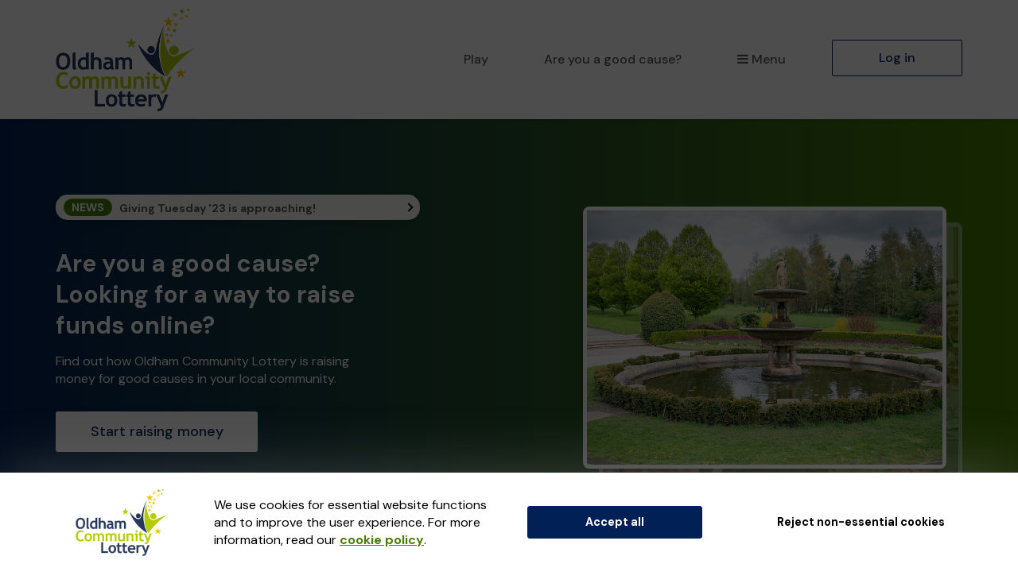

--- FILE ---
content_type: text/html; charset=utf-8
request_url: https://www.oldhamcommunitylottery.co.uk/good-causes
body_size: 12202
content:
<!DOCTYPE html>
<html lang="en">
<head>
    <meta charset="utf-8" />





<title>Boost your cause&#39;s fundraising with Oldham Community Lottery - Oldham Community Lottery</title>

<meta name="viewport" content="width=device-width, initial-scale=1.0">
<meta name="description" content="A fun and easy online fundraising tool for good causes. Start now - no set-up fees!
">
<meta name="author" content="Oldham Community Lottery">
<meta http-equiv="X-UA-Compatible" content="IE=edge">

<link rel="apple-touch-icon-precomposed" sizes="57x57" href="https://www.oldhamcommunitylottery.co.uk/images/cdn/oldham/apple-touch-icon-57x57.png" />
<link rel="apple-touch-icon-precomposed" sizes="114x114" href="https://www.oldhamcommunitylottery.co.uk/images/cdn/oldham/apple-touch-icon-144x144.png" />
<link rel="apple-touch-icon-precomposed" sizes="72x72" href="https://www.oldhamcommunitylottery.co.uk/images/cdn/oldham/apple-touch-icon-72x72.png" />
<link rel="apple-touch-icon-precomposed" sizes="144x144" href="https://www.oldhamcommunitylottery.co.uk/images/cdn/oldham/apple-touch-icon-144x144.png" />
<link rel="apple-touch-icon-precomposed" sizes="60x60" href="https://www.oldhamcommunitylottery.co.uk/images/cdn/oldham/apple-touch-icon-60x60.png" />
<link rel="apple-touch-icon-precomposed" sizes="120x120" href="https://www.oldhamcommunitylottery.co.uk/images/cdn/oldham/apple-touch-icon-120x120.png" />
<link rel="apple-touch-icon-precomposed" sizes="76x76" href="https://www.oldhamcommunitylottery.co.uk/images/cdn/oldham/apple-touch-icon-76x76.png" />
<link rel="apple-touch-icon-precomposed" sizes="152x152" href="https://www.oldhamcommunitylottery.co.uk/images/cdn/oldham/apple-touch-icon-152x152.png" />
<link rel="icon" type="image/png" href="https://www.oldhamcommunitylottery.co.uk/images/cdn/oldham/favicon-196x196.png" />
<link rel="icon" type="image/png" href="https://www.oldhamcommunitylottery.co.uk/images/cdn/oldham/favicon-96x96.png" />
<link rel="icon" type="image/png" href="https://www.oldhamcommunitylottery.co.uk/images/cdn/oldham/favicon-32x32.png" />
<link rel="icon" type="image/png" href="https://www.oldhamcommunitylottery.co.uk/images/cdn/oldham/favicon-16x16.png" />
<link rel="icon" type="image/png" href="https://www.oldhamcommunitylottery.co.uk/images/cdn/oldham/favicon-128.png" />
<meta name="application-name" content="Oldham Community Lottery" />
<meta name="msapplication-TileColor" content="#FFFFFF" />
<meta name="msapplication-TileImage" content="https://www.oldhamcommunitylottery.co.uk/images/cdn/oldham/mstile-144x144.png" />
<meta name="msapplication-square70x70logo" content="https://www.oldhamcommunitylottery.co.uk/images/cdn/oldham/mstile-70x70.png" />
<meta name="msapplication-square150x150logo" content="https://www.oldhamcommunitylottery.co.uk/images/cdn/oldham/mstile-150x150.png" />
<meta name="msapplication-wide310x150logo" content="https://www.oldhamcommunitylottery.co.uk/images/cdn/oldham/mstile-310x150.png" />
<meta name="msapplication-square310x310logo" content="https://www.oldhamcommunitylottery.co.uk/images/cdn/oldham/mstile-310x310.png" />


<link href="https://fonts.googleapis.com/css2?family=DM+Sans:wght@400;500;700&amp;display=swap" rel="stylesheet"/>

<link href="/bundles/css?v=e_sTO9ndEfkjSGO5xpxPh_XmbHD60fe-PGVC20-Lxfo1" rel="stylesheet"/>


<link href="/bundles/less?v=vY8-Y0-rTVOw_3Vf303WAMKXGSQqXONCLXUseRCWlw81" rel="stylesheet"/>


<link href="/bundles/less-oldham?v=Gp1AeYVVIy_20cQhwM7WHh1FMYyHOhpj44-Ypkn8lWs1" rel="stylesheet"/>

    
<meta property="og:type" content="website" />
<meta property="og:title" content="Win a &#163;1,000 Aldi gift card" />
<meta property="og:site_name" content="Oldham Community Lottery" />
<meta property="og:url" content="https://www.oldhamcommunitylottery.co.uk/" />
<meta property="og:description" content="Play the lottery this January, and you could start 2026 with a bang with our first Super Draw prize of the year - a &#163;1,000 Aldi gift card!" />
<meta property="og:image" content="https://www.oldhamcommunitylottery.co.uk/brand-data/oldham/85906bec-6188-42d3-b048-f8ce9731ae12/social.png" />
<meta property="og:image:height" content="630" />
<meta property="og:image:width" content="1200" />
<meta name="twitter:card" content="summary_large_image" />
<meta name="twitter:image" content="https://www.oldhamcommunitylottery.co.uk/images/cdn/oldham/twitter-share-cause.jpg" />


    
    

    

    




<script type="text/javascript">if (!window.console) console = { log: function () { } };</script>

<!-- HTML5 shim, for IE6-8 support of HTML5 elements -->
<!--[if lt IE 9]>
    <link href="/bundles/css-ie8?v=Vlg8Al22diUjm0YYogXoz1XExzbfekK7lQkN07jj8UM1" rel="stylesheet"/>

<![endif]-->
<!--[if lt IE 8]>
    <link href="/bundles/css-ie7?v=QJnbE02YLj79hhMsiU6p7ApMlLweiH-EKLK2RyxKfEs1" rel="stylesheet"/>

<![endif]-->
<!--[if lt IE 9]>
    <script src="/bundles/shiv?v=ep6RzMQXP2zz2KDCNWXIdnHWv-6Nk8T_TA1kPSWo5AE1"></script>

<![endif]-->

</head>
<body class="cause home no-heading-block">
    





    

<nav class="navbar navbar-default navbar-static-top py-3 shadow-2">
    <div id="skip">
        <a href="#myCarousel" class="text-center p-4 shadow-1 h4 m-0 bb-2">Skip to main content</a>
    </div>
    <div class="container">
        <div class="navbar-header">

                <div class="dropdown mobile-menu visible-xs">
                    <button class="btn btn-default dropdown-toggle navbar-toggle visible-xs" type="button" id="dropdownMenu1" data-toggle="dropdown" aria-haspopup="true" aria-expanded="true">
                        <i class="icon-reorder icon-fixed-width"></i>Menu
                    </button>
                    <ul class="dropdown-menu fade clearfix shadow-1 pb-2" aria-labelledby="dropdownMenu1">
                        <li class="close-dropdown">
                            <button type="button" class="close js-close-menu" aria-label="Close">
                                <span aria-hidden="true">&times;</span>
                            </button>
                        </li>
                        


<li class="dropdown-header text-uppercase">Are you a good cause?</li>
<li>
    <a href="/good-causes/howitworks">How it works</a>
</li>
<li>
    <a href="/good-causes/send-leaflets">Request a leaflet</a>
</li>
<li class="mobile-menu-separator pb-5">
    <a href="/good-causes" class="btn btn-default btn-headline d-block mx-4">Start raising money</a>
</li>

<li class="dropdown-header text-uppercase">For supporters</li>
<li>
    <a href="/home/howitworks">How it works</a>
</li>
<li>
    <a href="/results">Draw results</a>
</li>

<li class="mt-4 mb-3">
    

        <a class="btn btn-primary btn-headline d-block mx-4" href="/support/find-a-good-cause">Play the lottery</a>

</li>
<li class="">


    <a href="/account/login?returnUrl=%2Fgood-causes" class="btn btn-default-inverse btn-headline d-block mx-4">Log in</a>
</li>


                    </ul>
                </div>
                <a class="navbar-brand" href="/">
                    <img id="navbar-logo" src="https://www.oldhamcommunitylottery.co.uk/images/cdn/oldham/logo-header.png" alt="Oldham Community Lottery" />
                </a>
        </div>
        <div id="navbar" class="navbar-collapse collapse hidden-xs">
            <ul class="nav navbar-nav navbar-right">



<li>

        <a class="" href="/support/find-a-good-cause">Play</a>
</li>

    <li class="hidden-sm hidden-md">
        <a href="/good-causes">Are you a good cause?</a>
    </li>

<li class="dropdown">
    <a href="#" class="dropdown-toggle" data-toggle="dropdown" role="button" aria-haspopup="true" aria-expanded="false">
        <i class="icon-reorder icon-fixed-width"></i>Menu
    </a>
    <ul class="dropdown-menu">

        <li class="visible-sm visible-md">
            <a href="/good-causes">Are you a good cause?</a>
        </li>
            <li>
                <a href="/home/howitworks">How it works</a>
            </li>
                    <li>
                <a href="/results">Draw results</a>
            </li>
                    <li>
                <a href="/gift" class="dropdown-menu-gift">Gift vouchers</a>
            </li>
                    <li>
                <a href="/syndicates">Syndicates</a>
            </li>

    </ul>
</li>

    <li class="">
        <a href="/account/login?returnUrl=%2Fgood-causes" class="btn btn-primary-inverse menu-primary-cta">Log in</a>
    </li>
            </ul>
        </div>
    </div>
</nav>
    




<div class="bg-primary-gradient-2 position-relative pb-sm-8" id="myCarousel">
    <div class="container position-relative pb-9 pb-sm-8 pt-sm-10">
        <div class="row">
            <div class="col-xs-12 col-sm-6 col-md-5">
                    <div class="row">
                        <div class="col-xs-12 col-sm-12 col-sm-offset-0 col-md-12">
                            <div class="news-section bg-default shadow-1 clearfix py-4 py-sm-2 px-sm-3 mb-4 mb-sm-4 mt-sm-4 mx-sm-0">
                                <a href="/news/giving-tuesday23" class="position-relative news-section-link">
                                    <span class="label label-default label-round text-uppercase">News</span>
                                    <span class="news-title">Giving Tuesday &#39;23 is approaching!</span>
                                </a>
                            </div>
                        </div>
                    </div>
                <div class="pt-2 pt-sm-0 pb-4 pb-sm-0">
                    <div class="row">
                        <div class="col-xs-10 col-xs-offset-1 col-sm-12 col-sm-offset-0 col-md-10">
                            <h1 class="headline mb-4">Are you a good cause? Looking for a way to raise funds online?</h1>
                            <p class="mb-4 mb-sm-5">Find out how Oldham Community Lottery is raising money for good causes in your local community.</p>
                        </div>
                    </div>
                    <div class="row pb-sm-10">
                        <div class="col-xs-10 col-xs-offset-1 col-sm-9 col-sm-offset-0 col-md-8 col-lg-7 mb-4 mb-md-0 mt-3 mt-sm-0">
                            <a class="btn btn-headline btn-headline-lg btn-block btn-primary-white-border" href="/good-causes/apply">Start raising money</a>
                        </div>
                    </div>
                </div>
            </div>
            
            <div class="col-xs-10 col-xs-offset-1 col-sm-5 col-sm-offset-1 col-md-5 col-md-offset-2">
                <div class="text-right mt-6 mt-sm-10 mt-md-5">
                    <div class="image-holder js-image-holder">
                        <img src="/images/cdn/oldham/carousel/cause-1.jpg" alt="" class="active bg-round-4 border-white b-5 img-responsive" />
                        <img src="/images/cdn/oldham/carousel/cause-2.jpg" alt="" class="next bg-round-4 border-white b-5 img-responsive" />
                        <img src="/images/cdn/oldham/carousel/cause-3.jpg" alt="" class="bg-round-4 border-white b-5 img-responsive" />
                    </div>
                </div>
                <div class="row image-holder-controls mt-5">
                    <div class="col-xs-8 col-xs-offset-4 col-sm-7 col-sm-offset-5 col-md-5 col-md-offset-7 text-right">
                        <button class="btn btn-link text-white p-2 m-0 image-holder-controls-indicator active js-image-holder-controls">
                            <i class="icon-circle"></i>
                            <span class="sr-only">View carousel image 1</span>
                        </button>
                        <button class="btn btn-link text-white p-2 m-0 image-holder-controls-indicator js-image-holder-controls">
                            <i class="icon-circle"></i>
                            <span class="sr-only">View carousel image 2</span>
                        </button>
                        <button class="btn btn-link text-white p-2 m-0 image-holder-controls-indicator js-image-holder-controls">
                            <i class="icon-circle"></i>
                            <span class="sr-only">View carousel image 3</span>
                        </button>
                        <div class="bg-white bg-round-pill ml-3 d-inline-block">
                            <button type="button" class="btn btn-link p-0 js-toggle-carousel-motion pt-2 pb-1 px-3 text-center" data-action="pause">
                                <svg width="18" height="14" viewBox="0 0 18 21" fill="none" xmlns="http://www.w3.org/2000/svg" class="collapse js-carousel-play winner-controls">
                                    <path d="M0 19.6072V1.39283C0 0.775397 0.669771 0.3907 1.2031 0.701806L16.8154 9.80898C17.3446 10.1177 17.3446 10.8823 16.8154 11.191L1.2031 20.2982C0.669771 20.6093 0 20.2246 0 19.6072Z" />
                                </svg>
                                <svg width="18" height="14" viewBox="0 0 18 14" fill="none" xmlns="http://www.w3.org/2000/svg" class="js-carousel-pause supporter-controls" style="display: inline;">
                                    <rect width="4" height="14" rx="1.75" x="2"></rect>
                                    <rect x="10" width="4" height="14" rx="1.75"></rect>
                                </svg>
                                <span class="sr-only">Pause</span>
                            </button>
                        </div>
                    </div>
                </div>
            </div>
        </div>
    </div>
</div>

    <div class="body" id="content">
        
        
        




<div class="cause-index">




<div class="why-join pl-4 pr-4 pb-3 mb-0 mt-4 mt-sm-0">
    <div class="container">
        <div class="row">
            <div class="col-xs-12 col-sm-12">
                <div class="why-join-body">

                    <div class="row mb-3">
                        <div class="col-xs-12 col-sm-6 col-lg-4 why-join-reason">
                            <div class="row">
                                <div class="col-xs-12">
                                    <div class="why-join-box text-center shadow-1 px-4 px-sm-4 px-lg-5 py-4 bg-round-2">
                                        <div class="why-join-bg why-join-bg-3 text-body">
                                            <div class="why-join-content">❤️</div>
                                        </div>
                                        <div class="why-join-reason-header">
                                            <h2>Get your own lottery page</h2>
                                        </div>
                                        <p>No set up costs or admin fees - just fill in our simple online form and once we’ve checked everything over, we’ll set you up with your own customisable lottery page.</p>
                                    </div>
                                </div>
                            </div>
                        </div>

                        <div class="col-xs-12 col-sm-6 col-lg-4 why-join-reason">
                            <div class="row">
                                <div class="col-xs-12">
                                    <div class="why-join-box text-center shadow-1 px-4 px-sm-4 px-lg-5 py-4 bg-round-2">
                                        <div class="why-join-bg why-join-bg-2 text-body">
                                            <div class="why-join-content">💸</div>
                                        </div>
                                        <div class="why-join-reason-header">
                                            <h2>Raise money</h2>
                                        </div>
                                        <p>
60% of ticket sales will go to good causes - 50% to your cause and 10% to a central fund. Your funds are sent directly to your account every month.                                        </p>
                                    </div>
                                </div>
                            </div>
                        </div>

                        <!-- Add the extra clearfix for only the required viewport -->
                        <div class="clearfix visible-sm-block visible-md-block"></div>

                        <div class="col-xs-12 col-sm-6 col-lg-4 why-join-reason">
                            <div class="row">
                                <div class="col-xs-12">
                                    <div class="why-join-box text-center shadow-1 px-4 px-sm-4 px-lg-5 py-4 bg-round-2">
                                        <div class="why-join-bg why-join-bg-1 text-body">
                                            <div class="why-join-content">🎉</div>
                                        </div>
                                        <div class="why-join-reason-header">
                                            <h2>No set-up costs</h2>
                                        </div>
                                        <p>Yes we&#39;re not kidding, you&#39;ll never have to pay us anything. No administration, no set-up fees - just a great way to raise money for your cause.</p>
                                    </div>
                                </div>
                            </div>
                        </div>

                        <!-- Add the extra clearfix for only the required viewport -->
                        <div class="clearfix visible-lg-block"></div>

                        <div class="col-xs-12 col-sm-6 col-lg-4 why-join-reason">
                            <div class="row">
                                <div class="col-xs-12">
                                    <div class="why-join-box text-center shadow-1 px-4 px-sm-4 px-lg-5 py-4 bg-round-2">
                                        <div class="why-join-bg why-join-bg-1 text-body">
                                            <div class="why-join-content">🎁</div>
                                        </div>
                                        <div class="why-join-reason-header">
                                            <h2>Great prizes for your supporters</h2>
                                        </div>

                                                    <p>Each ticket has a 1 in 50 chance to win, with a top prize of &#163;25,000!</p>
                                    </div>
                                </div>
                            </div>
                        </div>

                        <!-- Add the extra clearfix for only the required viewport -->
                        <div class="clearfix visible-sm-block visible-md-block"></div>

                        <div class="col-xs-12 col-sm-6 col-lg-4 why-join-reason">
                            <div class="row">
                                <div class="col-xs-12">
                                    <div class="why-join-box text-center shadow-1 px-4 px-sm-4 px-lg-5 py-4 bg-round-2">
                                        <div class="why-join-bg why-join-bg-3 text-body">
                                            <div class="why-join-content">📢</div>
                                        </div>
                                        <div class="why-join-reason-header">
                                            <h2>Marketing help</h2>
                                        </div>
                                        <p>We&#39;ll provide regular marketing materials to promote your lottery. We&#39;ll also provide regular offers and non-cash prizes to help.</p>
                                    </div>
                                </div>
                            </div>
                        </div>

                        <div class="col-xs-12 col-sm-6 col-lg-4 why-join-reason">
                            <div class="row">
                                <div class="col-xs-12">
                                    <div class="why-join-box text-center shadow-1 px-4 px-sm-4 px-lg-5 py-4 bg-round-2">
                                        <div class="why-join-bg why-join-bg-2 text-body">
                                            <div class="why-join-content">📊</div>
                                        </div>
                                        <div class="why-join-reason-header">
                                            <h2>Reporting</h2>
                                        </div>
                                        <p>As well as weekly email updates, you can log in and view ticket and supporter data in real time.</p>
                                    </div>
                                </div>
                            </div>
                        </div>

                        <!-- Add the extra clearfix for only the required viewport -->
                        <div class="clearfix visible-lg-block"></div>
                    </div>

                    <div class="row">
                        <div class="col-xs-10 col-xs-offset-1 col-sm-4 col-sm-offset-4 col-lg-4 col-lg-offset-4 mt-5 mb-4 px-2">
                            <a class="btn btn-primary btn-block btn-headline btn-headline-lg center-block" href="/good-causes/apply">Get started today</a>
                        </div>
                    </div>
                </div>
            </div>
        </div>
    </div>
</div>


<div class="container">
    <div class="row mb-6">
        <div class="col-xs-12 mb-4 mb-sm-0">
            <div class="row px-4 px-sm-1">
                <div class="col-xs-12 col-sm-11 col-md-9">
                    <h2 class="headline px-2">Oldham Community Lottery is a fun and effective way for your good cause to raise funds.</h2>
                </div>
                <div class="col-xs-12 col-sm-9 col-md-7">
                        <p class="px-2">The draw takes place every Saturday night with results posted on our website. Winners will be advised directly, so if you don&#39;t have the time to check who&#39;s won, we&#39;ll let you know.</p>
                </div>
            </div>
            <div class="row">
                <div class="col-xs-12 col-sm-6 mt-5 mt-sm-7 mb-2 mb-sm-4 pl-5 pr-5 pl-sm-3 pl-md-11 pr-sm-4">
                    <div class="infobox bg-white shadow-1 rounded-lg py-4 px-5">

                        <div>
                            <p class="font-weight-500">
                                <strong>Did you know?</strong>
                            </p>
                            <p>With 50 tickets a week you can raise over £1,300 every year.</p>
                        </div>
                        <div class="img-wrapper">
                            <img src="/images/humaaans/heart2.svg" alt="" />
                        </div>
                    </div>
                </div>

                <div class="col-xs-12 col-sm-6 mt-4 mt-sm-7 mb-sm-4 pl-5 pr-5 pl-sm-4 pr-sm-3 pr-md-11">
                    <div class="infobox bg-white shadow-1 rounded-lg py-4 px-5">
                        <div>
                            <p class="font-weight-500">
                                <strong>Easy and simple</strong>
                            </p>
                            <p>There&#39;s no need to print tickets or source your own prizes. We notify the winners and distribute prizes for you.</p>
                                </div>
                        <div class="img-wrapper">
                            <img src="/images/humaaans/seated1.svg" alt="" />
                        </div>
                    </div>
                </div>
            </div>
        </div>
    </div>
</div>



<div class="bg-secondary bg-how-it-works-gradient text-center pt-5 pb-11">
    <div class="container">
        <div class="row">
            <div class="col-sm-12">
                <h2 class="headline banner-text font-weight-500">
                    What can supporters win?
                </h2>
            </div>
        </div>
    </div>
</div>
<div class="prize-breakdown pb-7 px-4">
    <div class="container">
        <div class="row">
            <div class="col-xs-12 col-sm-12">
                <div class="px-5 py-5 px-sm-5 pt-sm-5 pb-sm-6 px-md-5 pt-md-5 pb-md-8 bg-white shadow-4 rounded-lg">
                    <div class="table-responsive b-0">
            
                <table class="table">
                    <thead>
                        <tr>
                            <th scope="col">Number of matches</th>
                            <th scope="col">Prize</th>
                            <th scope="col" class="hidden-xs text-center">Matching patterns</th>
                            <th scope="col">Odds</th>
                        </tr>
                    </thead>
                    <tbody>
                            <tr>
                                <td>
                                    <span class="prize-breakdown-matches">6</span>
                                </td>
                                <td>&#163;25,000</td>
                                <td class="hidden-xs text-center">
                                    <i class='icon-ok icon-fixed-width'></i><i class='icon-ok icon-fixed-width'></i><i class='icon-ok icon-fixed-width'></i><i class='icon-ok icon-fixed-width'></i><i class='icon-ok icon-fixed-width'></i><i class='icon-ok icon-fixed-width'></i>
                                </td>
                                <td>1,000,000:1</td>
                            </tr>
                            <tr>
                                <td>
                                    <span class="prize-breakdown-matches">5</span>
                                </td>
                                <td>&#163;2,000</td>
                                <td class="hidden-xs text-center">
                                    <i class='icon-ok icon-fixed-width'></i><i class='icon-ok icon-fixed-width'></i><i class='icon-ok icon-fixed-width'></i><i class='icon-ok icon-fixed-width'></i><i class='icon-ok icon-fixed-width'></i><i class='icon-remove icon-fixed-width'></i> <br/> <i class='icon-remove icon-fixed-width'></i><i class='icon-ok icon-fixed-width'></i><i class='icon-ok icon-fixed-width'></i><i class='icon-ok icon-fixed-width'></i><i class='icon-ok icon-fixed-width'></i><i class='icon-ok icon-fixed-width'></i>
                                </td>
                                <td>55,556:1</td>
                            </tr>
                            <tr>
                                <td>
                                    <span class="prize-breakdown-matches">4</span>
                                </td>
                                <td>&#163;250</td>
                                <td class="hidden-xs text-center">
                                    <i class='icon-ok icon-fixed-width'></i><i class='icon-ok icon-fixed-width'></i><i class='icon-ok icon-fixed-width'></i><i class='icon-ok icon-fixed-width'></i><i class='icon-remove icon-fixed-width'></i><i class='icon-remove icon-fixed-width'></i> <br/> <i class='icon-remove icon-fixed-width'></i><i class='icon-remove icon-fixed-width'></i><i class='icon-ok icon-fixed-width'></i><i class='icon-ok icon-fixed-width'></i><i class='icon-ok icon-fixed-width'></i><i class='icon-ok icon-fixed-width'></i>
                                </td>
                                <td>5,556:1</td>
                            </tr>
                            <tr>
                                <td>
                                    <span class="prize-breakdown-matches">3</span>
                                </td>
                                <td>&#163;25</td>
                                <td class="hidden-xs text-center">
                                    <i class='icon-ok icon-fixed-width'></i><i class='icon-ok icon-fixed-width'></i><i class='icon-ok icon-fixed-width'></i><i class='icon-remove icon-fixed-width'></i><i class='icon-remove icon-fixed-width'></i><i class='icon-remove icon-fixed-width'></i> <br/> <i class='icon-remove icon-fixed-width'></i><i class='icon-remove icon-fixed-width'></i><i class='icon-remove icon-fixed-width'></i><i class='icon-ok icon-fixed-width'></i><i class='icon-ok icon-fixed-width'></i><i class='icon-ok icon-fixed-width'></i>
                                </td>
                                <td>556:1</td>
                            </tr>
                            <tr>
                                <td>
                                    <span class="prize-breakdown-matches">2</span>
                                </td>
                                <td>3 extra tickets</td>
                                <td class="hidden-xs text-center">
                                    <i class='icon-ok icon-fixed-width'></i><i class='icon-ok icon-fixed-width'></i><i class='icon-remove icon-fixed-width'></i><i class='icon-remove icon-fixed-width'></i><i class='icon-remove icon-fixed-width'></i><i class='icon-remove icon-fixed-width'></i> <br/> <i class='icon-remove icon-fixed-width'></i><i class='icon-remove icon-fixed-width'></i><i class='icon-remove icon-fixed-width'></i><i class='icon-remove icon-fixed-width'></i><i class='icon-ok icon-fixed-width'></i><i class='icon-ok icon-fixed-width'></i>
                                </td>
                                <td>56:1</td>
                            </tr>
                    </tbody>
                </table>

            
</div>
                    <div class="row">
                        <div class="col-xs-12 col-sm-4 col-sm-offset-4">
                            <a class="btn btn-primary btn-block btn-headline btn-headline-lg center-block" href="/good-causes/apply">Get started today</a>
                        </div>
                    </div>
                </div>
            </div>
        </div>
    </div>
</div>


<div class="bg-secondary bg-how-it-works-gradient  mt-5 email-leaflet">
    <div class="container">
        <div class="row">
            <div class="col-xs-10 col-xs-offset-1 col-sm-6 col-sm-offset-0 col-md-5 pt-7 pb-9">
                <h2 class="h1 banner-text font-weight-500">
                    Need more info? Request a leaflet.
                </h2>
                <p class="banner-text">It may be necessary to consult with other members of the good cause offline. Or maybe you just want to help spread the word. The printable leaflet is a great way to do that! Just fill in the form and we&#39;ll email a link across.</p>

                <div class="row">
                    <div class="col-xs-12 col-sm-9 col-md-8">
                        <a class="btn btn-block btn-headline btn-headline-lg btn-primary-white-border mt-4" href="/good-causes/send-leaflets">Email me a leaflet</a>
                    </div>
                </div>
            </div>
            <div class="col-xs-10 col-xs-offset-1 col-sm-5 col-sm-offset-1 col-md-5 col-md-offset-2 col-lg-4 col-lg-offset-3 pt-sm-7 pb-sm-7 hidden-xs">
                <img src="/images/humaaans/leaflet-request.svg" class="leaflet-request-img img-responsive mt-4" alt="" />
            </div>
        </div>
    </div>
</div>


<div class="mt-8">
    <div class="container pb-9">
        <div class="row">
            <div class="col-xs-12 col-md-10 col-md-offset-1 text-center">
                <h2 class="headline mb-5 mb-sm-8" id="faqHeadline">Frequently asked questions</h2>
            </div>
            <div class="col-xs-10 col-xs-offset-1 col-md-10 col-md-offset-1">
                <div class="faq-container">
                    <div class="faq faq-closed px-4 px-sm-5 pt-4 pb-5 mb-5 text-left">
                        <div class="row">
                            <div class="col-md-12">
                                <h3>How do I know how well my lottery is doing?</h3>
                                <p>Every week we send you a newsletter which provides you with all the details. It tells you how many supporters have chosen to direct their support to you, who they are, how many tickets are being sold each week, how much money has been raised etc. There is also a dashboard on the site which will provide real time statistics on your campaign!</p>
                                <div class="text-center text-sm-right mt-5 mt-md-0">
                                    <button class="btn btn-primary-inverse btn-round font-weight-bold py-3 px-4 js-toggle-faq" data-original-text="View rest of FAQ" data-alternative-text="Close FAQ">
                                        <span class="js-faq-expand-text pr-2">View rest of FAQ</span>
                                        <i class="icon-chevron-down icon-fixed-width js-faq-expand-chevron"></i>
                                    </button>
                                </div>
                            </div>
                        </div>
                    </div>
                </div>
                <div class="collapse js-faq-additional-container">
                    <div class="faq px-4 px-sm-5 pt-4 pb-5 mb-5 text-left">
                        <div class="row">
                            <div class="col-md-12 clearfix">
                                <a href="#" class="js-faq-expand-answer faq-expand-answer">
                                    <h3>Who deals with any questions my supporters have?<i class="icon-chevron-down pull-right"></i></h3>
                                </a>
                                <p class="collapse js-faq-answer">


                                    We do! We have a dedicated support number (<a href="tel: +441613972030">01613 972030</a>) that deals directly with any queries your supporters have as well as our support email address (<a href="/cdn-cgi/l/email-protection#b191c2c4c1c1dec3c5f1deddd5d9d0dcd2dedcdcc4dfd8c5c8dddec5c5d4c3c89fd2de9fc4da"><span class="__cf_email__" data-cfemail="0b787e7b7b64797f4b64676f636a66686466667e65627f7267647f7f6e7972256864257e60">[email&#160;protected]</span></a>)
                                </p>
                            </div>
                        </div>
                    </div>
                    <div class="faq px-4 px-sm-5 pt-4 pb-5 mb-5 text-left">
                        <div class="row">
                            <div class="col-md-12 clearfix">
                                <a href="#" class="js-faq-expand-answer faq-expand-answer">
                                    <h3>
                                        How do we receive our share of ticket sales?<i class="icon-chevron-down pull-right"></i>
                                    </h3>
                                </a>
                                <p class="collapse js-faq-answer">Your funds will be transferred directly into your bank account every month.</p>
                            </div>
                        </div>
                    </div>
                    <div class="text-center">
                        <a class="text-primary" href="/good-causes/faq">Couldn&#39;t find your answer? Head to our FAQ page</a>
                    </div>
                </div>
            </div>
        </div>
    </div>
</div>
</div>
        

<div class="cookie-popup collapse">
    <div class="cookie-popup-background bg-white">
        <div class="container">
            
            <div class="row visible-xs">
                <div class="col-xs-12">
                    <div class="text-center">We use cookies for essential website functions and to improve the user experience. For more information, read our <a href='/home/cookiepolicy' target='_blank'>cookie policy</a>.</div>
                    <div class="text-center mt-5 mb-3">
                        <button class="btn btn-lg btn-primary cc-cookie-accept">
                            Accept all
                        </button>
                    </div>
                    <div class="text-center">
                        <button class="btn btn-lg cc-cookie-decline btn-transparent">
                            Reject non-essential cookies
                        </button>
                    </div>
                </div>
            </div>
            
            <div class="row visible-sm visible-md text-nowrap">
                <div class="col-sm-12">
                    <div class="row">
                        <div class="col-sm-2 cookie-vertical-row cookie-popup-image-container">
                            <img class="img-responsive" src="https://www.oldhamcommunitylottery.co.uk/images/cdn/oldham/logo-header.png" alt="Oldham Community Lottery" />
                        </div>
                        <div class="col-sm-8 text-normalwrap cookie-vertical-row">
                            We use cookies for essential website functions and to improve the user experience. For more information, read our <a href='/home/cookiepolicy' target='_blank'>cookie policy</a>.
                        </div>
                    </div>
                    <div class="row p-4 py-sm-4 px-sm-0">
                        <div class="col-sm-offset-2 col-sm-4">
                            <button class="btn btn-lg btn-primary cc-cookie-accept">
                                Accept all
                            </button>
                        </div>
                        <div class="col-sm-4">
                            <button class="btn btn-lg cc-cookie-decline btn-transparent">
                                Reject non-essential cookies
                            </button>
                        </div>
                    </div>
                </div>
            </div>
            
            <div class="row visible-lg text-nowrap">
                <div class="col-lg-2 cookie-vertical-row cookie-popup-image-container">
                    <img class="img-responsive" src="https://www.oldhamcommunitylottery.co.uk/images/cdn/oldham/logo-header.png" alt="Oldham Community Lottery" />
                </div>
                <div class="col-lg-4 text-normalwrap cookie-vertical-row">
                    We use cookies for essential website functions and to improve the user experience. For more information, read our <a href='/home/cookiepolicy' target='_blank'>cookie policy</a>.
                </div>
                <div class="col-lg-3 cookie-vertical-row">
                    <button class="btn btn-lg btn-primary cc-cookie-accept">
                        Accept all
                    </button>
                </div>
                <div class="col-lg-3 cookie-vertical-row">
                    <button class="btn btn-lg cc-cookie-decline btn-transparent">
                        Reject non-essential cookies
                    </button>
                </div>
            </div>
        </div>
    </div>
</div>
    </div>
    


<div class="container pt-10 pb-7">
    <div class="row">
        <div class="col-xs-12 col-md-10 col-md-offset-1 text-center">
            <div class="row">
                <div class="col-xs-12 col-sm-10 col-sm-offset-1 col-md-12 col-md-offset-0">
                    <div class="feedback-collector b-1 border-grey-300 bg-round-2">
                        <div class="row px-4 px-sm-4 px-lg-5 py-4">
                            <div class="col-xs-12 col-sm-4 emojis">
                                <div class="emoji satisfied">
                                    <svg viewBox="1269 -8 66 66" xmlns="http://www.w3.org/2000/svg" class="css-kab1dk-EmojiFace e4aew0y0"><g fill="#fff" stroke="#fff" transform="translate(1269 -8)"><circle cx="33" cy="33" r="33"></circle><circle cx="33" cy="33" r="32.5"></circle></g><g><path fill="#ffdd67" d="M1332.06 25.04a30 30 0 1 1-30-30 29.96 29.96 0 0 1 30 30z"></path><g><path class="eye" fill="#f46767" d="M1331.86 6.24c-.5-2.7-2-4.9-4.5-5.6-2.7-.7-5.1.3-7.4 2.7-1.3-3.6-3.3-6.3-6.5-7.7a6.9 6.9 0 0 0-8.4 2.1c-2.1 2.6-2.9 6.7-.7 12 2.1 5 11.4 15 11.7 15.3.4-.2 10.8-6.7 13.3-9.9a10.68 10.68 0 0 0 2.5-8.9"></path><path class="eye" fill="#f46767" d="M1299.06-2.26a6.9 6.9 0 0 0-8.4-2.1c-3.2 1.4-5.2 4.1-6.5 7.7-2.4-2.3-4.8-3.4-7.5-2.6a6.8 6.8 0 0 0-4.5 5.6 11.12 11.12 0 0 0 2.5 8.9c2.6 3.1 13 9.6 13.4 9.8.3-.3 9.6-10.3 11.7-15.3 2.2-5.3 1.4-9.3-.7-12"></path></g><path class="mouth" fill="#463820" d="M1319.06 31.14a2.17 2.17 0 0 0-1.8-2.1 79.07 79.07 0 0 0-15.2-1.3 88.16 88.16 0 0 0-15.2 1.3 2.07 2.07 0 0 0-1.8 2.1c0 7.3 5.6 14.6 17 14.6 11.4-.1 17-7.4 17-14.6"></path><path class="teeth" fill="#fff" d="M1314.76 31.34a75 75 0 0 0-12.7-1 75 75 0 0 0-12.7 1c-1.3.2-1.4.7-1.3 1.5a14.25 14.25 0 0 0 .3 1.6c.1.6.3.9 1.3.8 1.9-.2 23-.2 24.9 0 1 .1 1.1-.2 1.3-.8.1-.6.2-1.1.3-1.6 0-.8-.1-1.3-1.4-1.5"></path></g></svg>
                                </div>
                                <div class="emoji neutral">
                                    <svg viewBox="1213 -8 66 66" xmlns="http://www.w3.org/2000/svg" class="css-thgwwf-EmojiFace ew6o21d0"><g><g fill="#fff" stroke="#fff" transform="translate(1213 -8)"><circle cx="33" cy="33" r="33"></circle><circle cx="33" cy="33" r="32.5"></circle></g><g transform="translate(1214 -7)"><circle cx="30" cy="30" r="30" fill="#ffdd67" transform="translate(2 2)"></circle><g class="face"><circle class="eye eyeLeft" cx="5" cy="5" r="5" transform="translate(15.5 22.6)"></circle><circle class="eye eyeRight" cx="5" cy="5" r="5" transform="translate(38.5 22.6)"></circle><path class="mouth" d="M38.9 48H25.1c-1.5 0-1.5-4 0-4h13.7c1.6 0 1.6 4 .1 4"></path></g></g></g></svg>
                                </div>
                                <div class="emoji unhappy">
                                    <?xml version="1.0" encoding="UTF-8" standalone="no"?>
<svg
   viewBox="-5 -5 90 90"
   class="css-25hiw-EmojiFace e1hd2ngr0"
   version="1.1"
   xmlns="http://www.w3.org/2000/svg"
   xmlns:svg="http://www.w3.org/2000/svg">
   <defs>
    <linearGradient
       id="notsatisfied-97de3276-7c73-46e7-98b1-32ddde108e6d"
       x1="294.00001"
       x2="305.99999"
       y1="600"
       y2="0"
       gradientUnits="userSpaceOnUse">
      <stop
         offset="0%"
         stop-color="#EF3A48"
         />
      <stop
         offset="100%"
         stop-color="#FFDD67"
         >
        <animate
           attributeName="stop-color"
           values="rgb(255,221,103); rgb(239,58,72); rgb(255,221,103)"
           dur="12s"
           repeatCount="indefinite" />
      </stop>
    </linearGradient>
  </defs>
  <g>
    <circle
       cx="39.881248"
       cy="40.009384"
       r="44.079239"
       style="fill:#ffffff;stroke:#ffffff;stroke-width:1.35628" />
  </g>
  <g>
    <path
		fill="url(#notsatisfied-97de3276-7c73-46e7-98b1-32ddde108e6d)"
       d="M 300,600 C 465.68,600 600,465.68 600,300 600,134.3 465.68,0 300,0 134.32,0 0,134.3 0,300 0,465.68 134.32,600 300,600"
       transform="matrix(0.13333,0,0,-0.13333,0,80)" />
  </g>
  <path
     fill="#463820"
     d="M52 63.6c-7.73-6.4-16.27-6.4-24 0-.93.8-1.73-.53-1.07-1.73C29.33 57.33 34 53.2 40 53.2s10.8 4.13 13.06 8.67c.67 1.06-.13 2.4-1.06 1.73m-24.53-42c-4.27 3.6-10 5.2-15.6 4.14-.8-.14-1.47 2.66-.54 2.93 6.4 1.2 13.07-.67 18-4.8.67-.67-1.33-2.8-1.86-2.27m40.66 4c-5.6.93-11.33-.53-15.6-4.13-.53-.54-2.66 1.6-1.86 2.27 4.93 4.26 11.6 6 18 4.8.93-.27.26-3.07-.54-2.94m-1.86 9.2c.8.4.4 1.33-.27 1.47-3.6.53-7.33 1.2-11.07 3.2 5.34.93 9.6 3.6 12 6.4.53.66-.13 1.46-.66 1.33-6.4-2.27-12.94-3.6-21.07-2.67-.67 0-1.2-.26-1.07-.93 2.14-9.73 14.54-13.33 22.14-8.8m-52.54 0c-.8.4-.4 1.33.27 1.47 3.6.53 7.33 1.2 11.07 3.2-5.34.93-9.6 3.6-12 6.4-.54.66.13 1.46.66 1.33 6.4-2.27 12.94-3.6 21.07-2.67.67 0 1.2-.26 1.07-.93-2.14-9.73-14.54-13.33-22.14-8.8"
     class="face"
	 />
</svg>

                                </div>
                            </div>
                            <div class="col-xs-12 col-sm-4">
                                <h3 class="mt-3 pr-0 pr-sm-3 pr-md-5 pr-lg-9 text-body banner-text">How was your experience with us?</h3>
                            </div>
                            <div class="col-xs-12 col-sm-4 mt-3 mt-sm-0">
                                <div>
                                    <button class="btn btn-primary btn-block btn-headline" data-target="#feedbackModal" data-toggle="modal" type="button">Give feedback</button>
                                </div>
                            </div>
                        </div>
                    </div>
                </div>
            </div>
        </div>
    </div>
</div>
<!-- feedback modal -->
<div id="feedbackModal" class="modal fade" role="dialog">
    <div class="modal-dialog">
        <div class="modal-content">
            <div class="modal-body">
                <button type="button" class="close" data-dismiss="modal">&times;</button>
                <div class="feedback-selection text-center">
                    <h3 class="mt-5 text-center header-text">What do you think of the Oldham Community Lottery website?</h3>
                    <a href="#" class="js-feedback-option satisfied">
                        <div class="emoji-container px-4">
                            <div class="emoji satisfied"><svg viewBox="1269 -8 66 66" xmlns="http://www.w3.org/2000/svg" class="css-kab1dk-EmojiFace e4aew0y0"><g fill="#fff" stroke="#fff" transform="translate(1269 -8)"><circle cx="33" cy="33" r="33"></circle><circle cx="33" cy="33" r="32.5"></circle></g><g><path fill="#ffdd67" d="M1332.06 25.04a30 30 0 1 1-30-30 29.96 29.96 0 0 1 30 30z"></path><g><path class="eye" fill="#f46767" d="M1331.86 6.24c-.5-2.7-2-4.9-4.5-5.6-2.7-.7-5.1.3-7.4 2.7-1.3-3.6-3.3-6.3-6.5-7.7a6.9 6.9 0 0 0-8.4 2.1c-2.1 2.6-2.9 6.7-.7 12 2.1 5 11.4 15 11.7 15.3.4-.2 10.8-6.7 13.3-9.9a10.68 10.68 0 0 0 2.5-8.9"></path><path class="eye" fill="#f46767" d="M1299.06-2.26a6.9 6.9 0 0 0-8.4-2.1c-3.2 1.4-5.2 4.1-6.5 7.7-2.4-2.3-4.8-3.4-7.5-2.6a6.8 6.8 0 0 0-4.5 5.6 11.12 11.12 0 0 0 2.5 8.9c2.6 3.1 13 9.6 13.4 9.8.3-.3 9.6-10.3 11.7-15.3 2.2-5.3 1.4-9.3-.7-12"></path></g><path class="mouth" fill="#463820" d="M1319.06 31.14a2.17 2.17 0 0 0-1.8-2.1 79.07 79.07 0 0 0-15.2-1.3 88.16 88.16 0 0 0-15.2 1.3 2.07 2.07 0 0 0-1.8 2.1c0 7.3 5.6 14.6 17 14.6 11.4-.1 17-7.4 17-14.6"></path><path class="teeth" fill="#fff" d="M1314.76 31.34a75 75 0 0 0-12.7-1 75 75 0 0 0-12.7 1c-1.3.2-1.4.7-1.3 1.5a14.25 14.25 0 0 0 .3 1.6c.1.6.3.9 1.3.8 1.9-.2 23-.2 24.9 0 1 .1 1.1-.2 1.3-.8.1-.6.2-1.1.3-1.6 0-.8-.1-1.3-1.4-1.5"></path></g></svg></div>
                            <div class="emoji-label text-body">Satisfied</div>
                        </div>
                    </a>
                    <a href="#" class="js-feedback-option neutral">
                        <div class="emoji-container px-4">
                            <div class="emoji neutral"><svg viewBox="1213 -8 66 66" xmlns="http://www.w3.org/2000/svg" class="css-thgwwf-EmojiFace ew6o21d0"><g><g fill="#fff" stroke="#fff" transform="translate(1213 -8)"><circle cx="33" cy="33" r="33"></circle><circle cx="33" cy="33" r="32.5"></circle></g><g transform="translate(1214 -7)"><circle cx="30" cy="30" r="30" fill="#ffdd67" transform="translate(2 2)"></circle><g class="face"><circle class="eye eyeLeft" cx="5" cy="5" r="5" transform="translate(15.5 22.6)"></circle><circle class="eye eyeRight" cx="5" cy="5" r="5" transform="translate(38.5 22.6)"></circle><path class="mouth" d="M38.9 48H25.1c-1.5 0-1.5-4 0-4h13.7c1.6 0 1.6 4 .1 4"></path></g></g></g></svg></div>
                            <div class="emoji-label text-body">Neutral</div>
                        </div>
                    </a>
                    <a href="#" class="js-feedback-option unhappy">
                        <div class="emoji-container px-4">
                            <div class="emoji unhappy"><?xml version="1.0" encoding="UTF-8" standalone="no"?>
<svg
   viewBox="-5 -5 90 90"
   class="css-25hiw-EmojiFace e1hd2ngr0"
   version="1.1"
   xmlns="http://www.w3.org/2000/svg"
   xmlns:svg="http://www.w3.org/2000/svg">
   <defs>
    <linearGradient
       id="notsatisfied-afa3c5bf-fe5f-4ccc-9df8-dde641515dab"
       x1="294.00001"
       x2="305.99999"
       y1="600"
       y2="0"
       gradientUnits="userSpaceOnUse">
      <stop
         offset="0%"
         stop-color="#EF3A48"
         />
      <stop
         offset="100%"
         stop-color="#FFDD67"
         >
        <animate
           attributeName="stop-color"
           values="rgb(255,221,103); rgb(239,58,72); rgb(255,221,103)"
           dur="12s"
           repeatCount="indefinite" />
      </stop>
    </linearGradient>
  </defs>
  <g>
    <circle
       cx="39.881248"
       cy="40.009384"
       r="44.079239"
       style="fill:#ffffff;stroke:#ffffff;stroke-width:1.35628" />
  </g>
  <g>
    <path
		fill="url(#notsatisfied-afa3c5bf-fe5f-4ccc-9df8-dde641515dab)"
       d="M 300,600 C 465.68,600 600,465.68 600,300 600,134.3 465.68,0 300,0 134.32,0 0,134.3 0,300 0,465.68 134.32,600 300,600"
       transform="matrix(0.13333,0,0,-0.13333,0,80)" />
  </g>
  <path
     fill="#463820"
     d="M52 63.6c-7.73-6.4-16.27-6.4-24 0-.93.8-1.73-.53-1.07-1.73C29.33 57.33 34 53.2 40 53.2s10.8 4.13 13.06 8.67c.67 1.06-.13 2.4-1.06 1.73m-24.53-42c-4.27 3.6-10 5.2-15.6 4.14-.8-.14-1.47 2.66-.54 2.93 6.4 1.2 13.07-.67 18-4.8.67-.67-1.33-2.8-1.86-2.27m40.66 4c-5.6.93-11.33-.53-15.6-4.13-.53-.54-2.66 1.6-1.86 2.27 4.93 4.26 11.6 6 18 4.8.93-.27.26-3.07-.54-2.94m-1.86 9.2c.8.4.4 1.33-.27 1.47-3.6.53-7.33 1.2-11.07 3.2 5.34.93 9.6 3.6 12 6.4.53.66-.13 1.46-.66 1.33-6.4-2.27-12.94-3.6-21.07-2.67-.67 0-1.2-.26-1.07-.93 2.14-9.73 14.54-13.33 22.14-8.8m-52.54 0c-.8.4-.4 1.33.27 1.47 3.6.53 7.33 1.2 11.07 3.2-5.34.93-9.6 3.6-12 6.4-.54.66.13 1.46.66 1.33 6.4-2.27 12.94-3.6 21.07-2.67.67 0 1.2-.26 1.07-.93-2.14-9.73-14.54-13.33-22.14-8.8"
     class="face"
	 />
</svg>
</div>
                            <div class="emoji-label text-body">Unhappy</div>
                        </div>
                    </a>
                </div>
                <div class="feedback-form hidden pt-3">
                    <div class="js-selected-rating-icon satisfied hidden"><svg viewBox="1269 -8 66 66" xmlns="http://www.w3.org/2000/svg" class="css-kab1dk-EmojiFace e4aew0y0"><g fill="#fff" stroke="#fff" transform="translate(1269 -8)"><circle cx="33" cy="33" r="33"></circle><circle cx="33" cy="33" r="32.5"></circle></g><g><path fill="#ffdd67" d="M1332.06 25.04a30 30 0 1 1-30-30 29.96 29.96 0 0 1 30 30z"></path><g><path class="eye" fill="#f46767" d="M1331.86 6.24c-.5-2.7-2-4.9-4.5-5.6-2.7-.7-5.1.3-7.4 2.7-1.3-3.6-3.3-6.3-6.5-7.7a6.9 6.9 0 0 0-8.4 2.1c-2.1 2.6-2.9 6.7-.7 12 2.1 5 11.4 15 11.7 15.3.4-.2 10.8-6.7 13.3-9.9a10.68 10.68 0 0 0 2.5-8.9"></path><path class="eye" fill="#f46767" d="M1299.06-2.26a6.9 6.9 0 0 0-8.4-2.1c-3.2 1.4-5.2 4.1-6.5 7.7-2.4-2.3-4.8-3.4-7.5-2.6a6.8 6.8 0 0 0-4.5 5.6 11.12 11.12 0 0 0 2.5 8.9c2.6 3.1 13 9.6 13.4 9.8.3-.3 9.6-10.3 11.7-15.3 2.2-5.3 1.4-9.3-.7-12"></path></g><path class="mouth" fill="#463820" d="M1319.06 31.14a2.17 2.17 0 0 0-1.8-2.1 79.07 79.07 0 0 0-15.2-1.3 88.16 88.16 0 0 0-15.2 1.3 2.07 2.07 0 0 0-1.8 2.1c0 7.3 5.6 14.6 17 14.6 11.4-.1 17-7.4 17-14.6"></path><path class="teeth" fill="#fff" d="M1314.76 31.34a75 75 0 0 0-12.7-1 75 75 0 0 0-12.7 1c-1.3.2-1.4.7-1.3 1.5a14.25 14.25 0 0 0 .3 1.6c.1.6.3.9 1.3.8 1.9-.2 23-.2 24.9 0 1 .1 1.1-.2 1.3-.8.1-.6.2-1.1.3-1.6 0-.8-.1-1.3-1.4-1.5"></path></g></svg></div>
                    <div class="js-selected-rating-icon neutral hidden"><svg viewBox="1213 -8 66 66" xmlns="http://www.w3.org/2000/svg" class="css-thgwwf-EmojiFace ew6o21d0"><g><g fill="#fff" stroke="#fff" transform="translate(1213 -8)"><circle cx="33" cy="33" r="33"></circle><circle cx="33" cy="33" r="32.5"></circle></g><g transform="translate(1214 -7)"><circle cx="30" cy="30" r="30" fill="#ffdd67" transform="translate(2 2)"></circle><g class="face"><circle class="eye eyeLeft" cx="5" cy="5" r="5" transform="translate(15.5 22.6)"></circle><circle class="eye eyeRight" cx="5" cy="5" r="5" transform="translate(38.5 22.6)"></circle><path class="mouth" d="M38.9 48H25.1c-1.5 0-1.5-4 0-4h13.7c1.6 0 1.6 4 .1 4"></path></g></g></g></svg></div>
                    <div class="js-selected-rating-icon unhappy hidden"><?xml version="1.0" encoding="UTF-8" standalone="no"?>
<svg
   viewBox="-5 -5 90 90"
   class="css-25hiw-EmojiFace e1hd2ngr0"
   version="1.1"
   xmlns="http://www.w3.org/2000/svg"
   xmlns:svg="http://www.w3.org/2000/svg">
   <defs>
    <linearGradient
       id="notsatisfied-eba938b0-8a2d-44d6-8249-bf7bf909e1ac"
       x1="294.00001"
       x2="305.99999"
       y1="600"
       y2="0"
       gradientUnits="userSpaceOnUse">
      <stop
         offset="0%"
         stop-color="#EF3A48"
         />
      <stop
         offset="100%"
         stop-color="#FFDD67"
         >
        <animate
           attributeName="stop-color"
           values="rgb(255,221,103); rgb(239,58,72); rgb(255,221,103)"
           dur="12s"
           repeatCount="indefinite" />
      </stop>
    </linearGradient>
  </defs>
  <g>
    <circle
       cx="39.881248"
       cy="40.009384"
       r="44.079239"
       style="fill:#ffffff;stroke:#ffffff;stroke-width:1.35628" />
  </g>
  <g>
    <path
		fill="url(#notsatisfied-eba938b0-8a2d-44d6-8249-bf7bf909e1ac)"
       d="M 300,600 C 465.68,600 600,465.68 600,300 600,134.3 465.68,0 300,0 134.32,0 0,134.3 0,300 0,465.68 134.32,600 300,600"
       transform="matrix(0.13333,0,0,-0.13333,0,80)" />
  </g>
  <path
     fill="#463820"
     d="M52 63.6c-7.73-6.4-16.27-6.4-24 0-.93.8-1.73-.53-1.07-1.73C29.33 57.33 34 53.2 40 53.2s10.8 4.13 13.06 8.67c.67 1.06-.13 2.4-1.06 1.73m-24.53-42c-4.27 3.6-10 5.2-15.6 4.14-.8-.14-1.47 2.66-.54 2.93 6.4 1.2 13.07-.67 18-4.8.67-.67-1.33-2.8-1.86-2.27m40.66 4c-5.6.93-11.33-.53-15.6-4.13-.53-.54-2.66 1.6-1.86 2.27 4.93 4.26 11.6 6 18 4.8.93-.27.26-3.07-.54-2.94m-1.86 9.2c.8.4.4 1.33-.27 1.47-3.6.53-7.33 1.2-11.07 3.2 5.34.93 9.6 3.6 12 6.4.53.66-.13 1.46-.66 1.33-6.4-2.27-12.94-3.6-21.07-2.67-.67 0-1.2-.26-1.07-.93 2.14-9.73 14.54-13.33 22.14-8.8m-52.54 0c-.8.4-.4 1.33.27 1.47 3.6.53 7.33 1.2 11.07 3.2-5.34.93-9.6 3.6-12 6.4-.54.66.13 1.46.66 1.33 6.4-2.27 12.94-3.6 21.07-2.67.67 0 1.2-.26 1.07-.93-2.14-9.73-14.54-13.33-22.14-8.8"
     class="face"
	 />
</svg>
</div>

<form action="/home/feedback" data-ajax="true" data-ajax-failure="feedbackFailure" data-ajax-loading="#progress" data-ajax-mode="replace" data-ajax-success="feedbackSuccess" data-ajax-update="#ajax-data" id="feedbackForm" method="post"><input name="__RequestVerificationToken" type="hidden" value="3Xy9_6fFMNAYUHDakSnJ4dPKIWzAFcDE9tgbE6lUVEVoPD4kRQtbxRZDb387UxhSz1I_EOJHsw49oOJjP3jpc4MGbrAZ7gs0F-1mNcfl5Z41" /><input data-val="true" data-val-required="The Rating field is required" id="js-feedback-rating" name="Rating" type="hidden" value="Satisfied" />                        <div class="form form-wide py-0">
                            <h2 class="js-feedback-headline satisfied headline text-center hidden">What do you like most?</h2>
                            <h2 class="js-feedback-headline neutral headline text-center hidden">What can we do better?</h2>
                            <h2 class="js-feedback-headline unhappy headline text-center hidden">What did we do wrong?</h2>
                            <fieldset>
                                <div class="form-group">
                                    <label for="Email">Email (optional)</label>
                                    <input class="form-control" data-val="true" data-val-email="The Email (optional) field is not a valid e-mail address." id="Email" name="Email" type="email" value="" />
                                    <span class="field-validation-valid help-inline" data-valmsg-for="Email" data-valmsg-replace="true"></span>
                                </div>
                                <div class="form-group">
                                    <label class="away-from-eyes" for="Telephone">Telephone</label>
                                    <input autocomplete="off" class="form-control away-from-eyes" id="Telephone" name="Telephone" tabindex="-1" type="tel" value="" />
                                </div>
                                <div class="form-group">
                                    <label for="Feedback">Feedback</label>
                                    <textarea class="form-control" cols="20" data-val="true" data-val-length="Maximum length is 500 characters" data-val-length-max="500" data-val-nourl="Feedback contains a URL" data-val-required="Please enter your feedback" id="Feedback" name="Feedback" rows="8">
</textarea>
                                    <span class="field-validation-valid help-inline" data-valmsg-for="Feedback" data-valmsg-replace="true"></span>
                                </div>
                            </fieldset>
                            <button name="button" class="btn btn-primary">Give feedback</button>
                            <p class="text-sm-center m-3 pt-3 small">

                                By clicking "Give feedback" you are confirming you have accepted the <a class="text-body text-underline" href="/privacy" target="_blank">Privacy Policy</a>
                            </p>
                        </div>
</form>                    <div id="ajax-data"></div>
                </div>
                <div class="feedback-complete hidden">
                    <div class="px-3 pb-2 px-sm-5 pb-sm-3">
                        <h2 class="headline mb-5 text-center">Thank you for your feedback</h2>
                        <p>Our team will take your feedback on board to help improve our website.</p>
                        <p>If you have any questions or need help, please contact our Customer Support team.</p>
                        <p class="mt-5"><b>Call us</b></p>
                        <p>9am - 5:30pm Mon - Fri (ex Bank Holidays)</p>
                        <p><a href="tel:+441613972030" class="mb-0">01613 972030</a></p>
                        <p class="mt-5"><b>Email us</b></p>
                        <p><a href="/cdn-cgi/l/email-protection#e695939696899492a6898a828e878b85898b8b93888f929f8a89929283949fc88589c8938d" class="mb-0" target="_blank"><span class="__cf_email__" data-cfemail="fb888e8b8b94898fbb94979f939a96989496968e95928f8297948f8f9e8982d59894d58e90">[email&#160;protected]</span></a></p>
                        <button name="button" class="btn btn-primary w-100 mt-5 py-3" data-dismiss="modal">Close</button>
                    </div>
                </div>
            </div>
        </div>
    </div>
</div>
<footer class="pt-8">

        <div class="container">
            <div class="row">

                <div class="col-xs-10 col-xs-offset-1 col-sm-12 col-sm-offset-0 col-md-3 col-md-offset-0 mb-5 mb-sm-5 mb-md-0 clearfix">
                    <div class="row">
                        

    <div class="col-xs-7 col-sm-3 col-md-12">
        <a href="https://www.actiontogether.org.uk/oldham" target="_blank" class="">
            <img src="https://www.oldhamcommunitylottery.co.uk/images/cdn/oldham/partner.png" alt="Action Together" class="partner-logo" />
        </a>
    </div>


                        <div class="col-xs-12 col-sm-5 col-md-12 mt-4 pl-sm-3">
                                <a href="https://www.facebook.com/OldhamCommunityLottery" target="_blank" class="social-link pl-2">
                                    <img src="/images/footer/facebook.svg" alt="Like us on Facebook" />
                                </a>
                                                            <a href="https://www.x.com/OldhamLottery" target="_blank" class="social-link pl-2">
                                    <img src="/images/footer/x.svg" alt="Follow us on X" />
                                </a>
                                                                                </div>
                            <div class="col-xs-12 col-sm-5 col-md-12 mt-3 pl-sm-3">
                                <a href="https://www.x.com/OldhamLottery" target="_blank" class="small pl-2">#OldhamLottery</a>
                            </div>
                    </div>
                </div>

                <div class="col-xs-10 col-xs-offset-1 col-sm-3 col-sm-offset-0 col-md-2 ">
                    <h2 class="h3 font-weight-bold mb-3">Oldham Community Lottery</h2>
                    <ul>
                            <li class="mb-2">
                                <a href="/about-us">What is Oldham Community Lottery?</a>
                            </li>
                                                                            <li class="mb-2">
                                <a href="/news">News</a>
                            </li>
                        <li class="mb-2">
                            <a href="/privacy">Privacy</a>
                        </li>
                        <li>
                            <a href="/home/cookiepolicy">Cookie policy</a>
                        </li>
                    </ul>
                </div>

                <div class="col-xs-10 col-xs-offset-1 col-sm-3 col-sm-offset-0 col-md-2 col-md-offset-0">
                    <h2 class="h3 font-weight-bold mb-3">Supporters</h2>
                    <ul>
                        <li class="mb-2">

        <a class="" href="/support/find-a-good-cause">Buy tickets</a>
</li>
                            <li class="mb-2">
                                <a href="/gift">Gift vouchers</a>
                            </li>
                                                    <li class="mb-2">
                                <a href="/claim">Claim tickets</a>
                            </li>
                        <li class="mb-2">
                            <a href="/faq">Supporters FAQ</a>
                        </li>
                            <li class="mb-2">
                                <a href="/home/howitworks" title="Supporters - How it works">How it works</a>
                            </li>
                                                    <li class="mb-2">
                                <a href="/results">Draw results</a>
                            </li>
                                                    <li class="mb-2">
                                <a href="/syndicates">Syndicates</a>
                            </li>
                                                    <li>
                                <a href="/refer-a-friend">Refer a friend</a>
                            </li>
                    </ul>
                </div>

                    <div class="col-xs-10 col-xs-offset-1 col-sm-3 col-sm-offset-0 col-md-2 col-md-offset-0">

                        <h2 class="h3 font-weight-bold mb-3">Good causes</h2>
                        <ul>
                            <li class="mb-2">
                                <a href="/good-causes/apply">Apply now</a>
                            </li>
                            <li class="mb-2">
                                <a href="/good-causes/howitworks" title="Good causes - How it works">How it works</a>
                            </li>
                            <li class="mb-2">
                                    <a href="/good-causes/send-leaflets">Email leaflet</a>
                            </li>
                            <li class="mb-2">
                                <a href="/good-causes/faq">Good cause FAQ</a>
                            </li>
                            <li>
                                <a href="/good-causes/getting-started">Getting started</a>
                            </li>
                        </ul>
                    </div>


                <div class="col-xs-10 col-xs-offset-1 col-sm-3 col-sm-offset-0 col-md-2">
                    <h2 class="h3 font-weight-bold mb-3">Help</h2>
                    <ul>
                            <li class="mb-2">
                                <a href="/good-causes/terms">Terms - Good causes</a>
                            </li>
                        <li class="mb-2">
                            <a href="/terms-and-conditions">Terms - Site</a>
                        </li>
                        <li class="mb-2">
                            <a href="/game-rules">Terms of play</a>
                        </li>
                        <li class="mb-2">
                            <a href="/good-causes/help/safesenders">Email whitelisting</a>
                        </li>
                            <li class="mb-2">
                                <a href="/accessibility">Accessibility</a>
                            </li>
                        <li class="mb-2">
                            <a href="/complaint-procedure">Complaint procedure</a>
                        </li>
                            <li>
                                <a href="/playing-responsibly">Playing responsibly</a>
                            </li>
                    </ul>
                </div>
            </div>

            <div class="row">
                <div class="col-xs-10 col-xs-offset-1 col-sm-12 col-sm-offset-0 mt-6 mb-6 mb-sm-3">

                    <div class="contact-us bg-round-3 d-md-table">
                        <div class="d-md-table-row">
                            <div class="d-md-table-cell align-middle">
                                <h3 class="font-weight-bold mt-0">Can we help?</h3>
                                <p class="text-left mb-0">9am - 5:30pm Mon - Fri (ex Bank Holidays)</p>
                            </div>
                            <div class="d-md-table-cell align-middle my-4 my-sm-4 mb-md-0">
                                <h3 class="font-weight-bold mt-0">Call us</h3>
                                <a href="tel:+441613972030" class="mb-0">01613 972030</a>
                            </div>
                            <div class="d-md-table-cell align-middle word-break">
                                <h3 class="font-weight-bold mt-0">Email us</h3>
                                <a href="/cdn-cgi/l/email-protection#10636560607f6264507f7c7478717d737f7d7d657e7964697c7f64647562693e737f3e657b" class="mb-0" target="_blank"><span class="__cf_email__" data-cfemail="176462676778656357787b737f767a74787a7a62797e636e7b78636372656e39747839627c">[email&#160;protected]</span></a>
                            </div>
                        </div>
                    </div>

                </div>
            </div>
            <hr />

        </div>

    


<div>
    <div class="container">

        <div class="row my-5">
            <div class="col-xs-10 col-xs-offset-1 col-sm-12 col-sm-offset-0">
                <p class="mb-5 mb-sm-0">Players must be 18 or over and physically located in Great Britain</p>
                <p>Always play responsibly, if you need to talk to someone about your gambling please contact <a href="https://www.begambleaware.org/" target="_blank" class="text-underline">Gamble Aware</a></p>
            </div>
        </div>

                <div class="row">
                    <div class="col-xs-6 col-xs-offset-1 col-sm-2 col-sm-offset-0 col-md-2 mb-5">
                        <a href="https://www.gamblingcommission.gov.uk/" target="_blank">
                            <img src="/images/partners/gambling-commission.png" alt="Gambling Commission"/>
                        </a>
                    </div>
                </div>
        
        <div class="row mb-5">
            <div class="col-xs-10 col-xs-offset-1 col-sm-12 col-sm-offset-0">
                <div class="operatorfooter">
                    

<p>Oldham Community Lottery, promoted by <a href="https://www.actiontogether.org.uk/oldham" target="_blank" class="text-underline">Action Together</a>, a Small Society Lottery licensed by Oldham Council</p>

            <p>
                Oldham Council Registration No: LOT0231
            </p>

    <p class="mt-5">This website is administered by Gatherwell, an External Lottery Manager licensed and regulated in Great Britain by <a href='https://www.gamblingcommission.gov.uk/' target='_blank' class='text-underline'>the Gambling Commission</a> under Account No <a href="https://registers.gamblingcommission.gov.uk/36893" target="_blank" class="text-underline">36893</a>.</p>

<p class="mt-5">


    © 2026 <a href="https://www.gatherwell.co.uk" target="_blank" class='text-underline'>Gatherwell</a> an <a href="https://www.gatherwell.co.uk" target="_blank" class='text-underline'>External Lottery Manager (ELM)</a>, part of the <a href="https://www.jumbointeractive.com" target="_blank" class='text-underline'>Jumbo Interactive</a> group.
</p>
                </div>
            </div>
        </div>

    </div>
</div>

</footer>
    






<script data-cfasync="false" src="/cdn-cgi/scripts/5c5dd728/cloudflare-static/email-decode.min.js"></script><script src="/bundles/js?v=h-QrpJygckJp9OXAkzBD1hwlwHijtgs3ofeyZ3FJNF81"></script>


<!--[if lt IE 9]>
    <script src="/bundles/js-ie8?v=DjfzSO-kerTtCVrGiy1UuuotJXT4YP8VUPKeIl5pVdA1"></script>

<![endif]-->


<div id="async-tracking-container">
</div>



    
    <script src="/bundles/home?v=KZSKaImwAkzIHse0mc0TZ8IBlvsneT8Ni-WDxx4x82c1"></script>


    




</body>
</html>

--- FILE ---
content_type: image/svg+xml
request_url: https://www.oldhamcommunitylottery.co.uk/images/cdn/oldham/howitworks/howitworksgradient.svg
body_size: 106
content:
<?xml version="1.0" encoding="utf-8"?>
<!-- Generator: Adobe Illustrator 27.4.1, SVG Export Plug-In . SVG Version: 6.00 Build 0)  -->
<svg version="1.1" id="Layer_1" xmlns="http://www.w3.org/2000/svg" xmlns:xlink="http://www.w3.org/1999/xlink" x="0px" y="0px"
	 viewBox="0 0 768 512" style="enable-background:new 0 0 768 512;" xml:space="preserve">
<style type="text/css">
	.st0{fill:url(#SVGID_1_);}
</style>
<g>
	<g>
		<linearGradient id="SVGID_1_" gradientUnits="userSpaceOnUse" x1="-4.25" y1="256" x2="772.25" y2="256">
			<stop  offset="1.272131e-03" style="stop-color:#012156"/>
			<stop  offset="1" style="stop-color:#497e00"/>
		</linearGradient>
		<path class="st0" d="M-4.25,516.45v-521h776.5v521.1H-4.25V516.45z"/>
	</g>
</g>
</svg>


--- FILE ---
content_type: image/svg+xml
request_url: https://www.oldhamcommunitylottery.co.uk/images/humaaans/heart2.svg
body_size: 2725
content:
<svg width="767" height="810" viewBox="0 0 767 810" fill="none" xmlns="http://www.w3.org/2000/svg">
<g clip-path="url(#clip0_102_2998)">
<path d="M710.783 90.2652C692.746 76.0104 669.306 70.4017 640.453 73.4332C632.468 74.2721 624.465 76.5128 616.45 80.153C608.432 83.7957 601.095 88.3444 594.447 93.7956C587.79 99.2464 582.108 104.305 577.385 108.967C572.669 113.63 568.233 118.524 564.085 123.647C558.96 119.499 553.605 115.633 548.022 112.052C542.435 108.474 535.824 104.709 528.18 100.758C520.537 96.8063 512.417 93.8844 503.819 91.9868C495.222 90.0926 486.929 89.5636 478.944 90.4025C450.093 93.4338 428.329 103.794 413.651 121.484C398.972 139.173 393.121 162.184 396.098 190.519C397.005 199.148 399.454 207.878 403.44 216.701C407.426 225.528 411.693 232.959 416.232 238.992C420.771 245.024 425.811 250.844 431.348 256.448C436.886 262.052 440.905 265.891 443.4 267.974C445.897 270.053 447.845 271.543 449.24 272.436L582.012 376.074C584.574 378.151 587.529 379.014 590.878 378.662C594.226 378.31 596.939 376.852 599.013 374.293L707.194 245.728C733.59 213.138 745.292 182.608 742.301 154.144C739.324 125.809 728.817 104.517 710.783 90.2652Z" fill="#DB2721"/>
</g>
<path fill-rule="evenodd" clip-rule="evenodd" d="M297.797 143.07C310.122 150.491 322.232 154.077 327.917 152.613C342.172 148.942 343.482 96.8478 332.453 76.3105C321.423 55.7731 264.723 46.8216 261.865 87.5126C260.873 101.635 266.809 114.239 275.579 124.523L259.853 197.746H305.533L297.797 143.07Z" fill="#B28B67"/>
<path fill-rule="evenodd" clip-rule="evenodd" d="M314.41 53.9425C308.168 52.0411 299.107 51.3963 295.295 51.8325C297.463 46.6427 298.324 40.8607 297.622 35.2309C296.94 29.7606 294.494 25.1027 292.231 20.2218C291.187 17.972 290.005 15.7345 288.243 14.0137C286.447 12.2605 284.175 11.1033 281.792 10.5512C279.353 9.98608 276.803 10.0331 274.36 10.546C273.279 10.7728 272.31 11.2664 271.25 11.5407C270.165 11.8219 269.638 11.1433 268.851 10.4614C266.952 8.81827 264.17 8.00714 261.768 7.71684C259.074 7.39128 256.278 7.79731 253.708 8.68216C251.207 9.54357 248.804 10.9424 246.996 12.9802C246.191 13.8872 245.46 14.9197 244.985 16.0596C244.79 16.5274 244.758 16.8045 244.29 16.9759C243.858 17.1345 243.353 17.1391 242.907 17.2901C238.594 18.7493 234.907 22.0781 232.899 26.3522C231.728 28.8457 231.173 33.2358 231.325 38.1564C231.477 43.077 235.924 55.9163 240.084 60.5995C243.797 64.7796 249.255 67.5381 254.522 68.7456C251.026 72.7377 248.699 77.7262 246.978 82.7996C245.109 88.3106 243.952 94.0368 243.525 99.8712C243.119 105.415 243.081 111.277 244.382 116.702C245.599 121.775 248.201 125.937 252.546 128.577C254.536 129.787 256.677 130.695 258.831 131.526C260.953 132.344 263.082 133.14 265.305 133.599C269.513 134.468 274.361 134.319 277.602 130.973C278.77 129.767 280.055 128.251 280.907 126.778C281.213 126.248 281.398 125.901 281.026 125.383C280.58 124.763 279.858 124.288 279.286 123.803C276.018 121.036 273.996 117.342 273.486 112.953C272.969 108.499 274.166 102.75 278.501 100.807C283.851 98.4073 289.744 101.161 294.499 103.729C296.52 96.6025 300.67 90.1862 307.177 86.9175C314.375 83.3012 322.634 82.8781 330.031 79.7753C331.959 78.9668 333.922 78.049 335.341 76.4016C335.935 75.7131 336.63 74.8199 336.867 73.9093C337.178 72.7132 336.406 71.7103 335.809 70.7778C332.646 65.8332 320.651 55.8439 314.41 53.9425Z" fill="#191847"/>
<path fill-rule="evenodd" clip-rule="evenodd" d="M248.433 355.563L389.863 591.769L495.895 791.461H518.733L341.076 355.563L248.433 355.563Z" fill="#997659"/>
<path fill-rule="evenodd" clip-rule="evenodd" d="M485.414 779.305C484.354 778.81 483.085 779.284 482.668 780.378C481.322 783.907 478.737 791.184 478.737 794.989C478.737 800.132 480.452 810 480.452 810C486.425 810 587.803 810 587.803 810C587.803 810 591.988 796.18 582.972 795.078C573.957 793.976 567.993 793.088 567.993 793.088L517.248 770.488C516.734 770.259 516.132 770.5 515.917 771.02L512.356 779.651C512.356 779.651 504.01 783.541 498.791 783.541C494.997 783.541 488.614 780.8 485.414 779.305Z" fill="#E4E4E4"/>
<path fill-rule="evenodd" clip-rule="evenodd" d="M466.447 759.485L510.49 746.175C510.49 746.175 481.545 659.733 439.538 555.923C397.531 452.112 349.31 355.563 349.31 355.563H224.916C224.916 355.563 278.527 477.693 338.587 577.505C398.646 677.317 466.447 759.485 466.447 759.485Z" fill="#DB2721"/>
<path fill-rule="evenodd" clip-rule="evenodd" d="M239.139 355.563C225.79 438.567 200.045 544.615 197.615 547.888C195.996 550.07 137.683 569.59 22.6787 606.448L27.6121 626.567C164.755 606.799 237.017 591.463 244.4 580.558C255.473 564.2 310.765 434.972 332.18 355.563H239.139Z" fill="#B28B67"/>
<path fill-rule="evenodd" clip-rule="evenodd" d="M63.1048 589.057L71.7944 621.46C174.369 630.447 237.219 623.953 260.344 601.978C283.469 580.003 309.824 497.864 339.411 355.563H220.793C202.048 472.089 191.569 532.797 189.354 537.689C187.14 542.581 145.057 559.703 63.1048 589.057Z" fill="#FF4133"/>
<path fill-rule="evenodd" clip-rule="evenodd" d="M31.8105 600.988C32.1152 599.857 31.4264 598.688 30.2757 598.468C26.562 597.757 18.9409 596.477 15.1905 597.137C10.1204 598.031 0.691148 601.432 0.691148 601.432C1.72826 607.307 19.3325 707.045 19.3325 707.045C19.3325 707.045 33.6829 708.762 33.2036 699.701C32.7244 690.64 32.5643 684.619 32.5643 684.619L46.0307 630.773C46.1674 630.226 45.8254 629.675 45.2748 629.554L36.1493 627.549C36.1493 627.549 30.8651 620.013 29.959 614.88C29.3003 611.148 30.8919 604.397 31.8105 600.988Z" fill="#E4E4E4"/>
<path fill-rule="evenodd" clip-rule="evenodd" d="M448.283 267.603L477.303 251.678C477.303 251.678 483.41 228.461 491.905 228.315C496.255 226.293 488.679 245.851 496.926 244.155C505.172 242.459 525.3 227.504 528.768 230.541C533.899 235.033 529.324 248.826 523.934 255.688C513.859 268.512 505.518 272.897 484.9 278.64C468.731 283.144 449.936 296.696 449.936 296.696L448.283 267.603Z" fill="#997659"/>
<path fill-rule="evenodd" clip-rule="evenodd" d="M312.641 229.053C335.781 228.809 366.638 223.927 399.563 203.049L412.493 231.855C389.782 254.371 357.849 272.87 329.927 272.087C307.922 271.469 296.677 244.88 312.641 229.053Z" fill="#2026A2"/>
<path fill-rule="evenodd" clip-rule="evenodd" d="M250.231 426.407C228.233 423.541 208.019 420.909 196.04 423.264C182.6 379.66 193.76 352.205 204.063 326.86C210.272 311.585 216.17 297.077 216.182 280.261C216.219 231.291 255.579 155.915 261.37 155.915H263.033H308.927H314.182C316.543 186.218 326.62 219.029 336.762 252.049C339.13 259.761 341.502 267.484 343.78 275.189C382.161 283.892 467.385 253.597 467.385 253.597C467.385 253.597 488.9 298.062 487.276 316.997C437.671 342.883 395.155 354.424 360.127 355.186C361.24 375.949 358.71 395.705 350.212 413.757C338.825 437.945 291.403 431.769 250.231 426.407Z" fill="#1F28CF"/>
<defs>
<clipPath id="clip0_102_2998">
<rect width="348.109" height="348.11" fill="white" transform="translate(384 75.3745) rotate(-5.9979)"/>
</clipPath>
</defs>
</svg>


--- FILE ---
content_type: image/svg+xml
request_url: https://www.oldhamcommunitylottery.co.uk/images/humaaans/seated1.svg
body_size: 1969
content:
<svg width="130" height="159" viewBox="0 0 130 159" fill="none" xmlns="http://www.w3.org/2000/svg">
<path fill-rule="evenodd" clip-rule="evenodd" d="M72.3039 27.9236C69.9079 29.372 67.5538 30.0719 66.4487 29.7862C63.6777 29.0698 63.4229 18.9023 65.567 14.8939C67.711 10.8856 78.7334 9.13847 79.289 17.0803C79.4818 19.8366 78.3279 22.2965 76.623 24.3037L79.68 38.5949H70.8L72.3039 27.9236Z" fill="#B28B67"/>
<path fill-rule="evenodd" clip-rule="evenodd" d="M77.3053 26.0914C78.4198 21.1182 81.5949 17.7282 81.11 15.5054C80.6251 13.2826 78.5251 12.7408 78.5251 12.7408C78.5251 12.7408 77.439 8.33395 71.5194 8.99199C65.5998 9.65003 61.9868 12.1157 63.5471 17.5413C64.9813 17.5413 66.7128 17.0211 69.1071 17.9124C70.2466 18.3367 70.7371 20.5436 70.7371 20.5436H71.8191C71.8191 20.5436 73.3942 17.9246 74.9252 18.6187C76.4562 19.3129 75.6213 21.9911 75.6213 21.9911L76.1542 26.0914H77.3053Z" fill="#191847"/>
<path fill-rule="evenodd" clip-rule="evenodd" d="M94.39 84.983C103.227 84.983 110.39 92.1465 110.39 100.983V115C110.39 123.837 103.227 131 94.39 131H72C63.1634 131 56 123.837 56 115V100.983C56 92.1465 63.1634 84.983 72 84.983H94.39ZM96.03 95.374C98.2391 95.374 100.03 97.1648 100.03 99.374V116.609C100.03 118.818 98.2391 120.609 96.03 120.609H70.36C68.1509 120.609 66.36 118.818 66.36 116.609V99.374C66.36 97.1648 68.1509 95.374 70.36 95.374H96.03Z" fill="#C5CFD6"/>
<path fill-rule="evenodd" clip-rule="evenodd" d="M19.3112 129.144C26.6061 120.21 31.5419 113.586 34.1188 109.273C38.5311 101.889 42.1423 95.3176 43.282 92.8075C45.9995 86.8219 37.0257 84.0191 34.9947 86.811C31.9208 91.0366 25.3558 104.334 15.3 126.702L19.3112 129.144Z" fill="#B28B67"/>
<path fill-rule="evenodd" clip-rule="evenodd" d="M34.2597 126.547L47.8359 92.2703C50.7395 86.0219 36.7172 81.9147 34.5832 84.8226C29.7384 91.4244 18.2234 117.467 16.78 119.434L34.2597 126.547Z" fill="#2F3676"/>
<path fill-rule="evenodd" clip-rule="evenodd" d="M70.4178 119.673C67.7732 115.804 58.1539 102.787 52.9146 97.4006C51.409 95.8529 49.9399 94.3674 48.5505 92.9831C44.4205 88.8684 36.1962 95.7843 40.3186 99.532C50.5849 108.865 65.5641 121.465 66.8156 122.589C68.5697 124.163 72.0798 122.104 70.4178 119.673Z" fill="#B28B67"/>
<path fill-rule="evenodd" clip-rule="evenodd" d="M67.8371 119.145C68.6386 118.289 69.9728 118.022 70.8044 118.846C71.1316 119.171 71.4222 119.499 71.5772 119.768C72.0776 120.637 72.7489 122.472 72.7489 122.472C71.7434 123.055 54.6761 132.938 54.6761 132.938C54.6761 132.938 52.627 131.01 54.0376 129.945C55.4482 128.88 56.3657 128.148 56.3657 128.148L62.2229 120.054C62.5538 119.597 63.1958 119.504 63.6416 119.848L64.425 120.453C64.425 120.453 66.2086 120.297 67.0871 119.788C67.3238 119.651 67.5837 119.416 67.8371 119.145Z" fill="#E4E4E4"/>
<path fill-rule="evenodd" clip-rule="evenodd" d="M20.138 127.883C21.2606 127.544 22.5515 127.981 22.8605 129.112C22.982 129.557 23.07 129.986 23.07 130.297C23.07 131.301 22.7365 133.227 22.7365 133.227C21.5755 133.227 1.86788 133.227 1.86788 133.227C1.86788 133.227 1.05442 130.529 2.80702 130.314C4.55962 130.099 5.71885 129.926 5.71885 129.926L14.8249 125.854C15.34 125.624 15.9435 125.865 16.158 126.387L16.5346 127.303C16.5346 127.303 18.1571 128.063 19.1714 128.063C19.4438 128.063 19.7849 127.99 20.138 127.883Z" fill="#E4E4E4"/>
<path fill-rule="evenodd" clip-rule="evenodd" d="M52.721 93.9823C52.721 93.9823 69.6468 91.2167 75.3952 90.2001C86.3187 88.2682 89.5041 82.3724 87.6208 69.5088L67.4943 69.5088C63.4992 70.6659 34.108 83.8221 34.108 83.8221C30.5827 85.5774 31.2392 90.7528 31.8836 92.4578C31.923 92.5622 49.7129 123.1 49.7129 123.1L66.1771 112.58L52.6901 95.222C52.6901 95.222 52.1558 94.1427 52.721 93.9823Z" fill="#5C63AB"/>
<path fill-rule="evenodd" clip-rule="evenodd" d="M39.4686 73.3434L51.271 64.6508L53.88 71.1195L42.1926 75.9804C38.8872 79.8748 37.0388 81.4982 36.6476 80.8508C36.3177 80.3049 36.5756 79.7938 36.8131 79.3231C36.9981 78.9564 37.1708 78.6142 37.0437 78.299C36.7534 77.5793 34.533 77.6551 32.429 77.8173C30.325 77.9796 30.9382 77.0406 31.4455 76.577C33.5932 75.2876 36.2676 74.2097 39.4686 73.3434ZM101.363 88.66C100.278 86.4538 96.5861 64.9508 96.5861 64.9508L88.854 64.9813C88.854 64.9813 96.0153 88.1681 96.5861 89.5868C97.3275 91.4298 96.0681 94.1075 95.214 95.9232C95.0819 96.2041 94.9595 96.4644 94.8557 96.6977C96.0407 97.2296 96.6099 96.5867 97.21 95.909C97.8879 95.1436 98.6051 94.3336 100.293 95.1214C100.946 95.4258 101.563 95.7857 102.166 96.1373C104.249 97.3517 106.163 98.4674 108.766 96.8563C109.179 96.6009 109.631 95.6392 108.538 94.8877C105.816 93.0154 101.893 89.7386 101.363 88.66Z" fill="#B28B67"/>
<path fill-rule="evenodd" clip-rule="evenodd" d="M74.6129 32.4093L71.4134 31.8589C59.5426 42.1442 54.6668 61.9036 40.1161 72.3709L43.6183 76.725C68.8612 73.5902 75.1178 49.4886 74.6129 32.4093Z" fill="#E87613"/>
<path fill-rule="evenodd" clip-rule="evenodd" d="M88.56 72.7365C88.56 72.7365 69.3172 72.7365 60.2508 72.7365C58.9572 72.7365 59.2009 70.8631 59.3879 69.9177C61.5461 59.0071 69.9707 47.2459 69.9707 31.7149L78.1364 30.4306C84.8905 41.3256 87.2262 54.7397 88.56 72.7365Z" fill="#DDE3E9"/>
<path fill-rule="evenodd" clip-rule="evenodd" d="M91.7432 80.5298C93.0154 83.5946 94.2631 86.2689 95.4387 88.323H101.51C102.163 67.1398 94.1672 50.8401 87.4753 41.0119C88.9611 40.9054 90.3023 40.2818 91.15 38.7475C94.1346 33.346 93.0567 30.3721 89.8671 29.3946C88.1132 28.8571 86.4637 29.224 84.4891 29.6632C82.8733 30.0225 81.0399 30.4303 78.7535 30.4306C78.7528 30.4306 78.752 30.4306 78.7513 30.4306C78.5297 30.4306 78.3281 30.4455 78.145 30.474L75.4355 30.6291C75.4355 30.6291 64.4341 68.0255 69.3673 80.5298H91.7432Z" fill="#FF9B21"/>
<path fill-rule="evenodd" clip-rule="evenodd" d="M91.7432 80.5298C90.0738 76.5085 88.362 71.8149 86.7147 66.9675C86.1015 72.3057 85.0802 77.6672 83.38 80.5298H91.7432Z" fill="black" fill-opacity="0.1"/>
</svg>


--- FILE ---
content_type: text/javascript; charset=utf-8
request_url: https://www.oldhamcommunitylottery.co.uk/bundles/home?v=KZSKaImwAkzIHse0mc0TZ8IBlvsneT8Ni-WDxx4x82c1
body_size: 1055
content:
function CycleNews(){for(var t=$(".news-banner span"),r=-1,i,u,n=0;n<t.length;n++)if($(t.get(n)).attr("class").indexOf("js-active")>-1){r=n;break}r!=-1&&(i=$(t.get(n)),i.removeClass("js-active"),i.removeClass("active"),i.hide(),u=$(t[(r+1)%t.length]),u.addClass("js-active"),u.show("slow"))}function updateUIState(){$(".js-home-page-supporters").each(function(){var i=parseInt($(this).data("items-to-show")||3),r=$(this).find("li"),t=parseInt($(this).data("current-counter")||0),u=Math.ceil(r.length/i),n,f;u!==1&&(n=++t*i,n===r.length&&(n=0),f=n+i,r.hide().slice(n,f).fadeIn(800),t===u&&(t=0),$(this).data("current-counter",t))}),setTimeout(updateUIState,5e3)}function startHowItWorks(){var n=$(".js-how-it-works-box:visible").length;isScrolledIntoView(".js-progress-bar-container")&&!howItWorksActive&&n!==$(".js-how-it-works-box").length&&(updateHowItWorksProgress(),howItWorksActive=!0)}function updateHowItWorksProgress(){var n=$(".how-it-works-box.active");$(".js-how-it-works-progress-"+n.index()).animate({width:"100%"},{duration:1e4,easing:"linear",complete:nextHowItWorksBox})}function isScrolledIntoView(n){var t=$(window).scrollTop(),r=t+$(window).height(),i=$(n).offset().top,u=i+$(n).height();return u<=r&&i>=t}function nextHowItWorksBox(){var n=$(".how-it-works-box.active"),t=n.index()===$(".how-it-works-box").length-1,i=t?$(".how-it-works-box").first():$(n).next();n.removeClass("active"),i.addClass("active"),t&&$(".how-it-works-progress-bar").addClass("notransition").css("width","0").removeClass("notransition"),updateHowItWorksProgress()}function nextImage(){var n=$(".js-image-holder img.active").index()+1;n>=$(".js-image-holder img").length&&(n=0),setImage(n,carouselDefaultTimer)}function previousImage(){var n=$(".js-image-holder img.active").index()-1;n<0&&(n=$(".js-image-holder img").length-1),setImage(n,carouselDefaultTimer)}function setImage(n,t){var i,r,u;clearTimeout(carouselTimeout),i=$(".js-image-holder img")[n],$(".js-image-holder img").removeClass("prev").removeClass("next").removeClass("active"),r=$(i).prev(),r.length>0?$(r).addClass("prev"):$(".js-image-holder img").last().addClass("prev"),u=$(i).next("img"),u.length>0?$(u).addClass("next"):$(".js-image-holder img").first().addClass("next"),$(i).addClass("active"),$(".js-image-holder-controls").removeClass("active").eq(n).addClass("active"),carouselPaused||(carouselTimeout=setTimeout(nextImage,t))}function expandFaqAnswer(n){n.preventDefault();var t=$(n.currentTarget);t.parent().find(".js-faq-answer").slideToggle(),t.find("i").toggleClass("icon-chevron-up").toggleClass("icon-chevron-down")}var carouselPaused=!1,howItWorksActive=!1,carouselTimeout=null,carouselDefaultTimer=5e3;!function(n){n(function(){n("#myCarousel").find(".item.active").length===0&&n("#myCarousel .item").first().addClass("active"),n("#myCarousel").carousel(),setInterval(CycleNews,1e4);n("#myCarousel .btn").on("mouseenter",function(){n("#myCarousel").carousel("pause")});n("#myCarousel .btn").on("mouseleave",function(){n("#myCarousel").carousel("cycle")});if(n(".js-home-page-supporters").length!==0&&setTimeout(updateUIState,5e3),n(".js-how-it-works-box:visible").length>0){startHowItWorks();n(window).on("resize scroll",function(){startHowItWorks()});n(".js-how-it-works-box-arrow").click(function(){var t=n(".how-it-works-box.active").index();n(".js-how-it-works-progress-"+t).stop(!0,!0)})}n(".js-image-holder-controls").click(function(){var t=n(this).index();setImage(t,carouselDefaultTimer*2)}),carouselTimeout=setTimeout(nextImage,carouselDefaultTimer)})}(window.jQuery),$(".js-toggle-carousel-motion").click(function(){$(this).data("action")==="pause"?($(this).find(".js-carousel-play").show(),$(this).find(".js-carousel-pause").hide(),$(this).data("action","play"),carouselPaused=!0,clearTimeout(carouselTimeout)):($(this).find(".js-carousel-play").hide(),$(this).find(".js-carousel-pause").show(),$(this).data("action","pause"),carouselPaused=!1,nextImage())}),$(document).ready(function(){$(".js-toggle-faq").click(function(n){n.preventDefault(),$(".faq").toggleClass("faq-closed"),$(".js-faq-additional-container").slideToggle();var i=$(this).data("original-text"),t=$(this).data("alternative-text");$(".js-faq-expand-text").text($(".js-faq-expand-text").text()===t?i:t),$(".js-faq-expand-chevron").toggleClass("icon-chevron-up").toggleClass("icon-chevron-down")}),$(".js-faq-expand-answer").click(expandFaqAnswer)})

--- FILE ---
content_type: image/svg+xml
request_url: https://www.oldhamcommunitylottery.co.uk/images/humaaans/leaflet-request.svg
body_size: 3799
content:
<?xml version="1.0" encoding="UTF-8" standalone="no"?>
<!-- Created with Inkscape (http://www.inkscape.org/) -->

<svg
   width="58.73814mm"
   height="49.892075mm"
   viewBox="0 0 58.73814 49.892075"
   version="1.1"
   id="svg5"
   inkscape:version="1.1.2 (b8e25be833, 2022-02-05)"
   sodipodi:docname="leaflet_cta.svg"
   xmlns:inkscape="http://www.inkscape.org/namespaces/inkscape"
   xmlns:sodipodi="http://sodipodi.sourceforge.net/DTD/sodipodi-0.dtd"
   xmlns="http://www.w3.org/2000/svg"
   xmlns:svg="http://www.w3.org/2000/svg">
  <sodipodi:namedview
     id="namedview7"
     pagecolor="#505050"
     bordercolor="#eeeeee"
     borderopacity="1"
     inkscape:pageshadow="0"
     inkscape:pageopacity="0"
     inkscape:pagecheckerboard="0"
     inkscape:document-units="mm"
     showgrid="false"
     fit-margin-top="0"
     fit-margin-left="0"
     fit-margin-right="0"
     fit-margin-bottom="0"
     inkscape:zoom="2.0737236"
     inkscape:cx="177.69967"
     inkscape:cy="158.16959"
     inkscape:window-width="1920"
     inkscape:window-height="1009"
     inkscape:window-x="-8"
     inkscape:window-y="-8"
     inkscape:window-maximized="1"
     inkscape:current-layer="layer1" />
  <defs
     id="defs2" />
  <g
     inkscape:label="Layer 1"
     inkscape:groupmode="layer"
     id="layer1"
     transform="translate(-0.89101315,-0.99270861)">
    <g
       style="fill:none"
       id="g228"
       transform="matrix(0.26458333,0,0,0.26458333,0.89101315,5.4872116)">
      <g
         opacity="0.5"
         id="g202">
        <rect
           y="7.2246099"
           width="90.520798"
           height="97.3526"
           rx="2"
           fill="#ffffff"
           id="rect168"
           x="0" />
        <path
           d="M 0,4.47925 C 0,2.27011 1.79086,0.479248 4,0.479248 h 48.1458 c 2.2092,0 4,1.790862 4,4.000002 V 8.50008 H 0 Z"
           fill="#c5cfd6"
           id="path170" />
        <path
           fill-rule="evenodd"
           clip-rule="evenodd"
           d="m 5.55082,6.29159 c 0.70745,0 1.28096,-0.55581 1.28096,-1.24144 0,-0.68562 -0.57351,-1.24143 -1.28096,-1.24143 -0.70745,0 -1.28095,0.55581 -1.28095,1.24143 0,0.68563 0.5735,1.24144 1.28095,1.24144 z"
           fill="#ffffff"
           id="path172" />
        <path
           fill-rule="evenodd"
           clip-rule="evenodd"
           d="m 9.39366,6.29159 c 0.70744,0 1.28094,-0.55581 1.28094,-1.24144 0,-0.68562 -0.5735,-1.24143 -1.28094,-1.24143 -0.70746,0 -1.28096,0.55581 -1.28096,1.24143 0,0.68563 0.5735,1.24144 1.28096,1.24144 z"
           fill="#ffffff"
           id="path174" />
        <path
           fill-rule="evenodd"
           clip-rule="evenodd"
           d="m 13.2366,6.29159 c 0.7074,0 1.2809,-0.55581 1.2809,-1.24144 0,-0.68562 -0.5735,-1.24143 -1.2809,-1.24143 -0.7075,0 -1.281,0.55581 -1.281,1.24143 0,0.68563 0.5735,1.24144 1.281,1.24144 z"
           fill="#ffffff"
           id="path176" />
        <rect
           x="4.9734502"
           y="35.696701"
           width="80.452499"
           height="34.449799"
           fill="#c8ecf2"
           id="rect178" />
        <path
           d="M 55.1466,48.111 67.1811,65.5687 H 43.112 Z"
           fill="#b1e3eb"
           id="path180" />
        <rect
           x="4.9734502"
           y="65.490997"
           width="80.452499"
           height="4.6553798"
           fill="#92d4da"
           id="rect182" />
        <path
           d="M 67.1537,45.3177 81.0885,66.9653 H 53.219 Z"
           fill="#92d4da"
           id="path184" />
        <circle
           cx="24.7652"
           cy="48.215"
           r="4.2698498"
           fill="#ffffff"
           id="circle186" />
        <rect
           x="5.1237798"
           y="14.9104"
           width="79.419197"
           height="3.41588"
           fill="#c5cfd6"
           id="rect188" />
        <rect
           x="5.1238098"
           y="74.688202"
           width="80.273201"
           height="4.2698498"
           fill="#c5cfd6"
           id="rect190" />
        <rect
           x="5.1238098"
           y="22.5959"
           width="64.901703"
           height="1.70794"
           fill="#c5cfd6"
           id="rect192" />
        <rect
           x="5.1238098"
           y="29.4279"
           width="64.901703"
           height="1.70794"
           fill="#c5cfd6"
           id="rect194" />
        <rect
           x="5.1238098"
           y="81.519997"
           width="80.273201"
           height="2.5619099"
           fill="#c5cfd6"
           id="rect196" />
        <rect
           x="5.1238098"
           y="88.351799"
           width="80.273201"
           height="1.70794"
           fill="#c5cfd6"
           id="rect198" />
        <rect
           x="5.1238098"
           y="94.329498"
           width="56.362"
           height="1.70794"
           fill="#c5cfd6"
           id="rect200" />
      </g>
    </g>
    <g
       style="fill:none"
       id="g66"
       transform="matrix(0.26458333,0,0,0.26458333,13.945512,0.99270861)">
      <rect
         x="0.83331299"
         y="6.83179"
         width="90.520798"
         height="97.3526"
         rx="2"
         fill="#ffffff"
         id="rect9" />
      <path
         d="m 0.833313,4 c 0,-2.20914 1.790857,-4 3.999997,-4 H 87.3541 c 2.2092,0 4,1.79086 4,4 V 8.02083 H 0.833313 Z"
         fill="#c5cfd6"
         id="path11" />
      <path
         fill-rule="evenodd"
         clip-rule="evenodd"
         d="m 6.38415,5.89889 c 0.70745,0 1.28096,-0.55581 1.28096,-1.24144 0,-0.68562 -0.57351,-1.24143 -1.28096,-1.24143 -0.70745,0 -1.28095,0.55581 -1.28095,1.24143 0,0.68563 0.5735,1.24144 1.28095,1.24144 z"
         fill="#ffffff"
         id="path13" />
      <path
         fill-rule="evenodd"
         clip-rule="evenodd"
         d="m 10.227,5.89889 c 0.7075,0 1.281,-0.55581 1.281,-1.24144 0,-0.68562 -0.5735,-1.24143 -1.281,-1.24143 -0.70745,0 -1.28096,0.55581 -1.28096,1.24143 0,0.68563 0.57351,1.24144 1.28096,1.24144 z"
         fill="#ffffff"
         id="path15" />
      <path
         fill-rule="evenodd"
         clip-rule="evenodd"
         d="m 14.0699,5.89889 c 0.7075,0 1.281,-0.55581 1.281,-1.24144 0,-0.68562 -0.5735,-1.24143 -1.281,-1.24143 -0.7074,0 -1.2809,0.55581 -1.2809,1.24143 0,0.68563 0.5735,1.24144 1.2809,1.24144 z"
         fill="#ffffff"
         id="path17" />
      <rect
         x="5.8067498"
         y="35.303799"
         width="80.452499"
         height="34.449799"
         fill="#c8ecf2"
         id="rect19" />
      <path
         d="M 55.9799,47.7181 68.0145,65.1758 H 43.9453 Z"
         fill="#b1e3eb"
         id="path21" />
      <rect
         x="5.8067598"
         y="65.098099"
         width="80.452499"
         height="4.6553798"
         fill="#92d4da"
         id="rect23" />
      <path
         d="M 67.987,44.9248 81.9218,66.5723 H 54.0523 Z"
         fill="#92d4da"
         id="path25" />
      <circle
         cx="25.598499"
         cy="47.8223"
         r="4.2698498"
         fill="#ffffff"
         id="circle27" />
      <rect
         x="5.9571099"
         y="14.5175"
         width="79.419197"
         height="3.41588"
         fill="#c5cfd6"
         id="rect29" />
      <rect
         x="5.9571099"
         y="74.295403"
         width="80.273201"
         height="4.2698498"
         fill="#c5cfd6"
         id="rect31" />
      <rect
         x="5.9571099"
         y="22.2031"
         width="64.901703"
         height="1.70794"
         fill="#c5cfd6"
         id="rect33" />
      <rect
         x="5.9571099"
         y="29.0352"
         width="64.901703"
         height="1.70794"
         fill="#c5cfd6"
         id="rect35" />
      <rect
         x="5.9571099"
         y="81.127197"
         width="80.273201"
         height="2.5619099"
         fill="#c5cfd6"
         id="rect37" />
      <rect
         x="5.9571099"
         y="87.959"
         width="80.273201"
         height="1.70794"
         fill="#c5cfd6"
         id="rect39" />
      <rect
         x="5.9570899"
         y="93.936798"
         width="56.362"
         height="1.70794"
         fill="#c5cfd6"
         id="rect41" />
    </g>
  </g>
  <g
     inkscape:groupmode="layer"
     id="layer3"
     inkscape:label="Layer 3"
     transform="translate(-0.89101315,-0.99270861)">
    <g
       style="fill:none"
       id="g166"
       transform="matrix(0.26458333,0,0,0.26458333,30.048148,4.7380126)">
      <path
         fill-rule="evenodd"
         clip-rule="evenodd"
         d="m 55.2017,33.5288 c -2.5642,1.5481 -5.0837,2.2961 -6.2664,1.9908 -2.9657,-0.7657 -3.2383,-11.6327 -0.9437,-15.9168 2.2947,-4.2841 14.0912,-6.1514 14.6858,2.3368 0.2064,2.946 -1.0286,5.5751 -2.8533,7.7204 l 3.2718,15.2743 h -9.5037 z"
         fill="#b28b67"
         id="path127" />
      <path
         fill-rule="evenodd"
         clip-rule="evenodd"
         d="m 53.4085,14.6652 c 1.2525,-0.2057 4.6251,-0.3472 5.2471,-0.3471 0.3974,0 0.8282,0.091 1.0636,-0.2746 0.1927,-0.2993 0.1221,-0.8056 0.1796,-1.153 0.0669,-0.4035 0.1617,-0.8019 0.2577,-1.1992 0.2731,-1.1306 0.6862,-2.20626 1.264,-3.21615 1.0844,-1.89469 2.6728,-3.37881 4.6782,-4.24241 2.2146,-0.95356 4.7205,-1.1719 7.1026,-0.97849 2.5491,0.20693 4.8566,1.04981 7.2634,1.843 2.2935,0.75585 4.6957,1.05337 7.0945,0.68426 2.4168,-0.37185 4.243,-1.68393 6.2816,-2.92924 2.0869,-1.27491 4.4719,-2.108745 6.9392,-1.917066 2.303,0.178986 4.425,1.131446 6.33,2.403796 1.781,1.19043 3.252,2.62268 4.082,4.63846 0.892,2.16834 0.892,4.54854 -0.577,6.46484 -2.128,2.7777 -6.079,3.4961 -9.366,3.4246 -1.9016,-0.0411 -3.7689,-0.3888 -5.564,-1.0212 -2.3939,-0.8434 -4.4627,-2.2729 -6.7023,-3.4327 -1.0511,-0.5443 -2.1375,-0.9913 -3.2762,-1.3133 -1.1051,-0.3126 -2.1935,-0.456 -3.194,0.2127 -1.0584,0.7073 -2.0069,1.4022 -3.2177,1.845 -1.1616,0.4248 -2.392,0.6624 -3.6295,0.6528 -2.4079,-0.0186 -4.7815,-0.7701 -7.1201,-1.2734 -1.907,-0.4104 -3.9475,-0.8194 -5.8917,-0.4249 -0.8113,0.1646 -1.9964,0.5045 -2.2894,1.349 4.9318,0.8953 6.8688,7.0046 5.4784,11.4893 -0.7504,2.4206 -5.2611,5.2503 -7.0149,3.9777 -1.1111,-0.8062 -0.4365,-1.8645 0,-2.5632 0.836,-1.338 1.1221,-3.0567 -0.4249,-3.9883 -1.3344,-0.8034 -2.7373,1.1045 -2.7639,1.1024 -0.3667,-0.0289 -3.5357,-1.8241 -5.719,-4.4436 -2.1539,0.1279 -2.4807,-1.2947 -1.9664,-2.458 0.5143,-1.1634 3.7244,-2.6275 5.4551,-2.912 z"
         fill="#191847"
         id="path129" />
      <path
         fill-rule="evenodd"
         clip-rule="evenodd"
         d="M 69.1555,79.3093 54.2077,128.264 46.9666,169.896 H 41.2891 L 48.9405,79.3093 Z"
         fill="#997659"
         id="path131" />
      <path
         fill-rule="evenodd"
         clip-rule="evenodd"
         d="m 74.503,79.3093 c -1.0152,26.8787 0.1796,40.7427 0.4069,43.1847 0.2272,2.443 3.3388,18.277 10.7051,48.222 l -6.0499,-2.081 C 67.9234,141.17 63.9563,126.897 62.6211,123.29 61.2859,119.684 57.7396,105.024 51.9823,79.3093 Z"
         fill="#b28b67"
         id="path133" />
      <path
         fill-rule="evenodd"
         clip-rule="evenodd"
         d="m 83.2432,168.635 c 1.115,-0.361 2.4016,0.086 2.7248,1.213 0.1523,0.53 0.2681,1.055 0.2681,1.424 0,1.076 -0.358,3.141 -0.358,3.141 -1.2464,0 -22.4041,0 -22.4041,0 0,0 -0.8733,-2.892 1.0083,-3.122 1.8815,-0.231 3.1261,-0.417 3.1261,-0.417 l 9.8458,-4.397 c 0.5149,-0.23 1.118,0.011 1.3326,0.533 l 0.4331,1.052 c 0,0 1.7418,0.814 2.8308,0.814 0.3321,0 0.7592,-0.101 1.1925,-0.241 z"
         fill="#e4e4e4"
         id="path135" />
      <path
         fill-rule="evenodd"
         clip-rule="evenodd"
         d="m 45.9043,168.635 c 1.115,-0.361 2.4016,0.086 2.7248,1.213 0.1523,0.53 0.2681,1.055 0.2681,1.424 0,1.076 -0.358,3.141 -0.358,3.141 -1.2465,0 -22.404,0 -22.404,0 0,0 -0.8734,-2.892 1.0082,-3.122 1.8815,-0.231 3.1261,-0.417 3.1261,-0.417 l 9.8458,-4.397 c 0.5149,-0.23 1.118,0.011 1.3326,0.533 l 0.4331,1.052 c 0,0 1.7418,0.814 2.8308,0.814 0.3321,0 0.7592,-0.101 1.1925,-0.241 z"
         fill="#e4e4e4"
         id="path137" />
      <path
         fill-rule="evenodd"
         clip-rule="evenodd"
         d="M 71.1416,79.3093 64.7861,104.251 H 45.3737 l 2.8945,-24.9417 z"
         fill="#afb9c5"
         id="path139" />
      <path
         fill-rule="evenodd"
         clip-rule="evenodd"
         d="m 74.7166,79.3093 c 3.1368,9.4192 1.1917,24.9417 1.1917,24.9417 H 56.0987 L 50.6515,79.3093 Z"
         fill="#c5cfd6"
         id="path141" />
      <path
         fill-rule="evenodd"
         clip-rule="evenodd"
         d="M 96.6926,91.5277 C 95.204,89.3438 85.1698,59.9559 85.1698,59.9559 l -8.6543,1.2493 c 0,0 14.3886,30.6024 15.2107,32.0257 1.0679,1.8489 0.1221,4.8862 -0.5191,6.9461 -0.0992,0.318 -0.1912,0.613 -0.2672,0.877 1.3459,0.388 1.8582,-0.381 2.3982,-1.1923 0.61,-0.916 1.2554,-1.8852 3.1776,-1.3008 0.7427,0.2258 1.4561,0.5158 2.1532,0.7992 2.4081,0.9789 4.6201,1.8779 7.1611,-0.2265 0.403,-0.3337 0.742,-1.4245 -0.538,-2.0597 -3.189,-1.5825 -7.8716,-4.4786 -8.5994,-5.5462 z m -74.58,-1.5188 9.6686,-12.4825 4.6236,5.9032 L 25.72,91.922 c -2.2752,5.0031 -3.7117,7.2286 -4.3094,6.6764 -0.504,-0.4656 -0.3879,-1.0698 -0.281,-1.6264 0.0833,-0.4336 0.161,-0.8382 -0.0643,-1.1259 -0.5144,-0.6568 -2.7955,0.0813 -4.9302,0.8742 -2.1347,0.7929 -1.7769,-0.3588 -1.3879,-0.9883 1.846,-1.9696 4.3012,-3.8773 7.3654,-5.7231 z"
         fill="#b28b67"
         id="path143" />
      <path
         fill-rule="evenodd"
         clip-rule="evenodd"
         d="m 55.3388,39.1447 -3.5016,-0.1049 c -2.7152,19.7637 -28.5699,36.609 -29.2703,43.9529 -0.2569,2.6933 1.8069,3.7464 0.948,4.6765 l 4.9009,2.623 c 0.6294,-0.9823 2.4609,0.3954 5.6573,-1.1976 3.1964,-1.5929 24.4287,-27.4444 21.2657,-49.9499 z"
         fill="#e87613"
         id="path145" />
      <path
         fill-rule="evenodd"
         clip-rule="evenodd"
         d="m 49.8157,41.7028 c 2.4466,14.4968 -0.9368,23.5352 -3.5092,30.4072 -1.9901,5.3163 -3.4948,9.336 -1.4393,13.5831 3.852,7.9592 30.7673,13.3146 34.0585,4.5195 1.3192,-3.5253 1.5804,-7.5945 1.0817,-11.909 1.5753,3.0893 2.922,5.8761 3.89,8.1228 1.0212,2.3703 3.0199,3.3504 4.5261,4.0891 1.0358,0.508 1.8387,0.9017 1.9305,1.5548 l 5.5914,-2.4202 c -0.2846,-0.8619 -0.0257,-1.6123 0.287,-2.5185 0.4571,-1.3249 1.0292,-2.983 0.1866,-5.8102 C 88.3981,54.4069 70.3723,41.8771 63.243,37.8386 62.7555,35.7146 60.6518,34.3667 58.5123,34.8212 l -5.8455,1.2417 C 50.9044,36.4373 49.662,37.919 49.513,39.625 l -0.0761,0.0247 c 0.0207,0.1031 0.041,0.206 0.061,0.3086 -8e-4,0.2796 0.0278,0.5636 0.0883,0.8482 l 0.0772,0.3627 c 0.0391,0.1837 0.0902,0.3618 0.1523,0.5336 z"
         fill="#ff9b21"
         id="path147" />
    </g>
  </g>
  <g
     inkscape:groupmode="layer"
     id="layer2"
     inkscape:label="Layer 2"
     transform="translate(-0.89101315,-0.99270861)" />
</svg>


--- FILE ---
content_type: image/svg+xml
request_url: https://www.oldhamcommunitylottery.co.uk/images/cdn/oldham/carousel/gradient.svg
body_size: 112
content:
<?xml version="1.0" encoding="utf-8"?>
<!-- Generator: Adobe Illustrator 27.4.1, SVG Export Plug-In . SVG Version: 6.00 Build 0)  -->
<svg version="1.1" id="Layer_1" xmlns="http://www.w3.org/2000/svg" xmlns:xlink="http://www.w3.org/1999/xlink" x="0px" y="0px"
	 viewBox="0 0 768 512" style="enable-background:new 0 0 768 512;" xml:space="preserve">
<style type="text/css">
	.st0{fill:url(#SVGID_1_);}
</style>
<g>
	<g>
		<linearGradient id="SVGID_1_" gradientUnits="userSpaceOnUse" x1="-4.25" y1="256" x2="772.25" y2="256">
			<stop  offset="1.272131e-03" style="stop-color:#012156"/>
			<stop  offset="1" style="stop-color:#497e00"/>
		</linearGradient>
		<path class="st0" d="M-4.25,516.45v-521h776.5v521.1H-4.25V516.45z"/>
	</g>
</g>
</svg>
